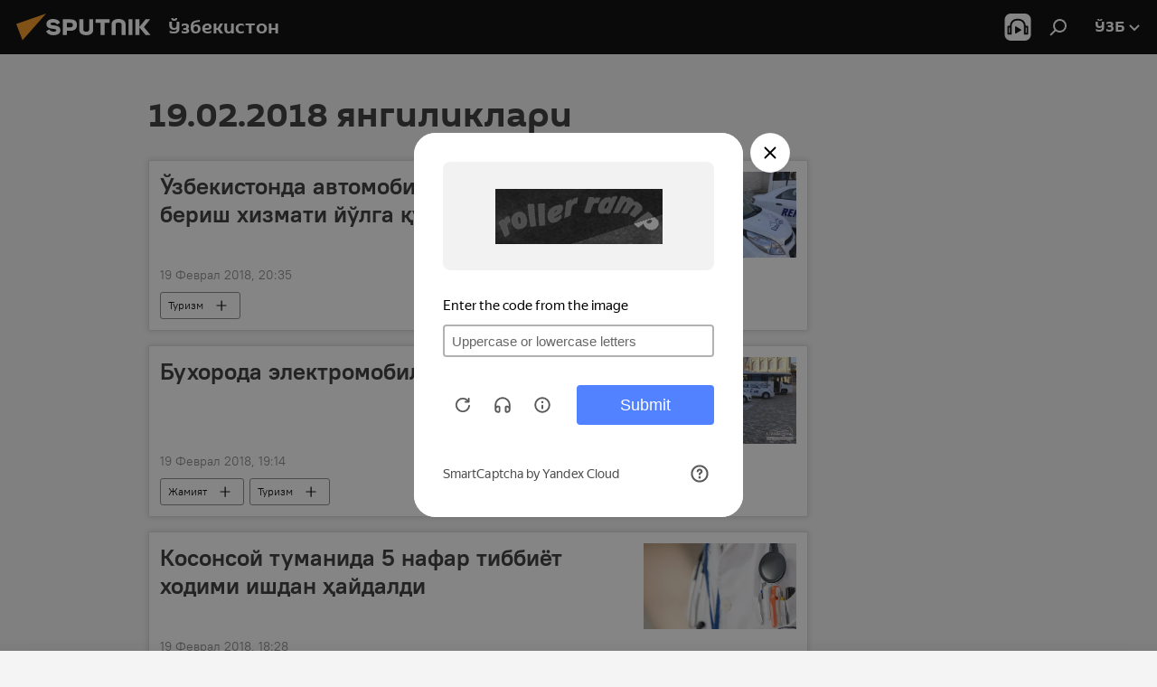

--- FILE ---
content_type: text/html; charset=utf-8
request_url: https://sputniknews.uz/20180219/
body_size: 21060
content:
<!DOCTYPE html><html lang="uz" data-lang="uzb" data-charset="" dir="ltr"><head prefix="og: http://ogp.me/ns# fb: http://ogp.me/ns/fb# article: http://ogp.me/ns/article#"><title>19.02.2018 учун энг муҳим воқеа ва янгиликлар архиви - Sputnik Ўзбекистон</title><meta name="description" content="19.02.2018 даги асосий янгиликлар: Ўзбекистонда автомобилларни ижарага бериш хизмати йўлга қўйилмоқда, Бухорода электромобиллар ишга тушди"><meta name="keywords" content="Янгиликлар 19.02.2018, Асосий янгиликлар 19.02.2018"><meta http-equiv="X-UA-Compatible" content="IE=edge,chrome=1"><meta http-equiv="Content-Type" content="text/html; charset=utf-8"><meta name="robots" content="index, follow, max-image-preview:large"><meta name="viewport" content="width=device-width, initial-scale=1.0, maximum-scale=1.0, user-scalable=yes"><meta name="HandheldFriendly" content="true"><meta name="MobileOptimzied" content="width"><meta name="referrer" content="always"><meta name="format-detection" content="telephone=no"><meta name="format-detection" content="address=no"><link rel="alternate" type="application/rss+xml" href="https://sputniknews.uz/export/rss2/archive/index.xml"><link rel="canonical" href="https://sputniknews.uz/20180219/"><link rel="preconnect" href="https://cdn1.img.sputniknews.uz/images/"><link rel="dns-prefetch" href="https://cdn1.img.sputniknews.uz/images/"><link rel="alternate" hreflang="uz-Cyrl" href="https://sputniknews.uz/20180219/"><link rel="alternate" hreflang="uz-Latn" href="https://oz.sputniknews.uz//20180219/"><link rel="alternate" hreflang="x-default" href="https://sputniknews.uz/20180219/"><link rel="apple-touch-icon" sizes="57x57" href="https://cdn1.img.sputniknews.uz/i/favicon/favicon-57x57.png"><link rel="apple-touch-icon" sizes="60x60" href="https://cdn1.img.sputniknews.uz/i/favicon/favicon-60x60.png"><link rel="apple-touch-icon" sizes="72x72" href="https://cdn1.img.sputniknews.uz/i/favicon/favicon-72x72.png"><link rel="apple-touch-icon" sizes="76x76" href="https://cdn1.img.sputniknews.uz/i/favicon/favicon-76x76.png"><link rel="apple-touch-icon" sizes="114x114" href="https://cdn1.img.sputniknews.uz/i/favicon/favicon-114x114.png"><link rel="apple-touch-icon" sizes="120x120" href="https://cdn1.img.sputniknews.uz/i/favicon/favicon-120x120.png"><link rel="apple-touch-icon" sizes="144x144" href="https://cdn1.img.sputniknews.uz/i/favicon/favicon-144x144.png"><link rel="apple-touch-icon" sizes="152x152" href="https://cdn1.img.sputniknews.uz/i/favicon/favicon-152x152.png"><link rel="apple-touch-icon" sizes="180x180" href="https://cdn1.img.sputniknews.uz/i/favicon/favicon-180x180.png"><link rel="icon" type="image/png" sizes="192x192" href="https://cdn1.img.sputniknews.uz/i/favicon/favicon-192x192.png"><link rel="icon" type="image/png" sizes="32x32" href="https://cdn1.img.sputniknews.uz/i/favicon/favicon-32x32.png"><link rel="icon" type="image/png" sizes="96x96" href="https://cdn1.img.sputniknews.uz/i/favicon/favicon-96x96.png"><link rel="icon" type="image/png" sizes="16x16" href="https://cdn1.img.sputniknews.uz/i/favicon/favicon-16x16.png"><link rel="manifest" href="/project_data/manifest.json?4"><meta name="msapplication-TileColor" content="#F4F4F4"><meta name="msapplication-TileImage" content="https://cdn1.img.sputniknews.uz/i/favicon/favicon-144x144.png"><meta name="theme-color" content="#F4F4F4"><link rel="shortcut icon" href="https://cdn1.img.sputniknews.uz/i/favicon/favicon.ico"><meta name="analytics:lang" content="uzb"><meta name="analytics:title" content="19.02.2018 учун энг муҳим воқеа ва янгиликлар архиви - Sputnik Ўзбекистон"><meta name="analytics:keyw" content=""><meta name="analytics:rubric" content=""><meta name="analytics:tags" content=""><meta name="analytics:site_domain" content="sputniknews.uz"><meta property="og:url" content="https://sputniknews.uz/20180219/"><meta property="og:title" content="19.02.2018 учун энг муҳим воқеа ва янгиликлар архиви"><meta property="og:description" content="19.02.2018 даги асосий янгиликлар: Ўзбекистонда автомобилларни ижарага бериш хизмати йўлга қўйилмоқда, Бухорода электромобиллар ишга тушди"><meta property="og:type" content="website"><meta property="og:site_name" content="Sputnik Ўзбекистон"><meta property="og:locale" content="uz_UZ"><meta property="og:image" content="https://cdn1.img.sputniknews.uz/i/logo/logo-social.png"><meta property="og:image:width" content="2072"><meta name="relap-image" content="https://cdn1.img.sputniknews.uz/i/logo/logo-social.png"><meta name="twitter:card" content="summary_large_image"><meta name="twitter:image" content="https://cdn1.img.sputniknews.uz/i/logo/logo-social.png"><link rel="preload" as="style" onload="this.onload=null;this.rel='stylesheet'" type="text/css" href="https://cdn1.img.sputniknews.uz/css/libs/fonts.min.css?911eb65935"><link rel="stylesheet" type="text/css" href="https://cdn1.img.sputniknews.uz/css/common.min.css?9149894256"><link rel="stylesheet" type="text/css" href="https://cdn1.img.sputniknews.uz/css/rubric.min.css?99e3d9001"><script src="https://cdn1.img.sputniknews.uz/min/js/dist/head.js?9c9052ef3"></script><script data-iub-purposes="1">var _paq = _paq || []; (function() {var stackDomain = window.location.hostname.split('.').reverse();var domain = stackDomain[1] + '.' + stackDomain[0];_paq.push(['setCDNMask', new RegExp('cdn(\\w+).img.'+domain)]); _paq.push(['setSiteId', 'sputnik_uz']); _paq.push(['trackPageView']); _paq.push(['enableLinkTracking']); var d=document, g=d.createElement('script'), s=d.getElementsByTagName('script')[0]; g.type='text/javascript'; g.defer=true; g.async=true; g.src='//a.sputniknews.com/js/sputnik.js'; s.parentNode.insertBefore(g,s); } )();</script><script type="text/javascript" src="https://cdn1.img.sputniknews.uz/min/js/libs/banners/adfx.loader.bind.js?98d724fe2"></script><script>
                (window.yaContextCb = window.yaContextCb || []).push(() => {
                    replaceOriginalAdFoxMethods();
                    window.Ya.adfoxCode.hbCallbacks = window.Ya.adfoxCode.hbCallbacks || [];
                })
            </script></head><body id="body" data-ab="a" data-emoji="0" class="site_uz m-page-archive_for_date "><div class="schema_org" itemscope="itemscope" itemtype="https://schema.org/WebSite"><meta itemprop="name" content="Sputnik Ўзбекистон"><meta itemprop="alternateName" content="Sputnik Ўзбекистон"><meta itemprop="description" content="Тезкор ва ростгўй  мамлакат ва жахон янгиликлари ҳақида"><a itemprop="url" href="https://sputniknews.uz" title="Sputnik Ўзбекистон"> </a><meta itemprop="image" content="https://sputniknews.uz/i/logo/logo.png"></div><div class="schema_org" itemscope="itemscope" itemtype="http://schema.org/WebPage"><a itemprop="url" href="https://sputniknews.uz/20180219/" title="19.02.2018 учун энг муҳим воқеа ва янгиликлар архиви - Sputnik Ўзбекистон"> </a><meta itemprop="mainEntityOfPage" content="https://sputniknews.uz/20180219/"><meta itemprop="name" content="19.02.2018 учун энг муҳим воқеа ва янгиликлар архиви - Sputnik Ўзбекистон"><meta itemprop="headline" content="19.02.2018 учун энг муҳим воқеа ва янгиликлар архиви - Sputnik Ўзбекистон"><meta itemprop="description" content="19.02.2018 даги асосий янгиликлар: Ўзбекистонда автомобилларни ижарага бериш хизмати йўлга қўйилмоқда, Бухорода электромобиллар ишга тушди"><meta itemprop="genre" content="Янгиликлар"><meta itemprop="keywords" content="Янгиликлар 19.02.2018, Асосий янгиликлар 19.02.2018"></div><ul class="schema_org" itemscope="itemscope" itemtype="http://schema.org/BreadcrumbList"><li itemprop="itemListElement" itemscope="itemscope" itemtype="http://schema.org/ListItem"><meta itemprop="name" content="Sputnik Ўзбекистон"><meta itemprop="position" content="1"><meta itemprop="item" content="https://sputniknews.uz"><a itemprop="url" href="https://sputniknews.uz" title="Sputnik Ўзбекистон"> </a></li><li itemprop="itemListElement" itemscope="itemscope" itemtype="http://schema.org/ListItem"><meta itemprop="name" content="Янгиликлар архиви"><meta itemprop="position" content="2"><meta itemprop="item" content="https://sputniknews.uz/20180219/"><a itemprop="url" href="https://sputniknews.uz/20180219/" title="Янгиликлар архиви"> </a></li></ul><div class="page" id="page"><div id="alerts"><script type="text/template" id="alertAfterRegisterTemplate">
                    
                        <div class="auth-alert m-hidden" id="alertAfterRegister">
                            <div class="auth-alert__text">
                                <%- data.success_title %> <br />
                                <%- data.success_email_1 %>
                                <span class="m-email"></span>
                                <%- data.success_email_2 %>
                            </div>
                            <div class="auth-alert__btn">
                                <button class="form__btn m-min m-black confirmEmail">
                                    <%- data.send %>
                                </button>
                            </div>
                        </div>
                    
                </script><script type="text/template" id="alertAfterRegisterNotifyTemplate">
                    
                        <div class="auth-alert" id="alertAfterRegisterNotify">
                            <div class="auth-alert__text">
                                <%- data.golink_1 %>
                                <span class="m-email">
                                    <%- user.mail %>
                                </span>
                                <%- data.golink_2 %>
                            </div>
                            <% if (user.registerConfirmCount <= 2 ) {%>
                                <div class="auth-alert__btn">
                                    <button class="form__btn m-min m-black confirmEmail">
                                        <%- data.send %>
                                    </button>
                                </div>
                            <% } %>
                        </div>
                    
                </script></div><div class="anchor" id="anchor"><div class="header " id="header"><div class="m-relative"><div class="container m-header"><div class="header__wrap"><div class="header__name"><div class="header__logo"><a href="/" title="Sputnik Ўзбекистон"><svg xmlns="http://www.w3.org/2000/svg" width="176" height="44" viewBox="0 0 176 44" fill="none"><path class="chunk_1" fill-rule="evenodd" clip-rule="evenodd" d="M45.8073 18.3817C45.8073 19.5397 47.1661 19.8409 49.3281 20.0417C54.1074 20.4946 56.8251 21.9539 56.8461 25.3743C56.8461 28.7457 54.2802 30.9568 48.9989 30.9568C44.773 30.9568 42.1067 29.1496 41 26.5814L44.4695 24.5688C45.3754 25.9277 46.5334 27.0343 49.4005 27.0343C51.3127 27.0343 52.319 26.4296 52.319 25.5751C52.319 24.5665 51.6139 24.2163 48.3942 23.866C43.7037 23.3617 41.3899 22.0029 41.3899 18.5824C41.3899 15.9675 43.3511 13 48.9359 13C52.9611 13 55.6274 14.8095 56.4305 17.1746L53.1105 19.1358C53.0877 19.1012 53.0646 19.0657 53.041 19.0295C52.4828 18.1733 51.6672 16.9224 48.6744 16.9224C46.914 16.9224 45.8073 17.4758 45.8073 18.3817ZM67.4834 13.3526H59.5918V30.707H64.0279V26.0794H67.4484C72.1179 26.0794 75.0948 24.319 75.0948 19.6401C75.0854 15.3138 72.6199 13.3526 67.4834 13.3526ZM67.4834 22.206H64.0186V17.226H67.4834C69.8975 17.226 70.654 18.0291 70.654 19.6891C70.6587 21.6527 69.6524 22.206 67.4834 22.206ZM88.6994 24.7206C88.6994 26.2289 87.4924 27.0857 85.3794 27.0857C83.3178 27.0857 82.1597 26.2289 82.1597 24.7206V13.3526H77.7236V25.0264C77.7236 28.6477 80.7425 30.9615 85.4704 30.9615C89.9999 30.9615 93.1168 28.8601 93.1168 25.0264V13.3526H88.6808L88.6994 24.7206ZM136.583 13.3526H132.159V30.7023H136.583V13.3526ZM156.097 13.3526L149.215 21.9235L156.45 30.707H151.066L144.276 22.4559V30.707H139.85V13.3526H144.276V21.8021L151.066 13.3526H156.097ZM95.6874 17.226H101.221V30.707H105.648V17.226H111.181V13.3526H95.6874V17.226ZM113.49 18.7342C113.49 15.2134 116.458 13 121.085 13C125.715 13 128.888 15.0616 128.902 18.7342V30.707H124.466V18.935C124.466 17.6789 123.259 16.8734 121.146 16.8734C119.094 16.8734 117.926 17.6789 117.926 18.935V30.707H113.49V18.7342Z" fill="white"></path><path class="chunk_2" d="M41 7L14.8979 36.5862L8 18.431L41 7Z" fill="#F8961D"></path></svg></a></div><div class="header__project"><span class="header__project-title">Ўзбекистон</span></div></div><div class="header__controls" data-nosnippet=""><div class="share m-header" data-id="" data-url="https://sputniknews.uz" data-title=""></div><div class="header__menu"><span class="header__menu-item header__menu-item-radioButton" id="radioButton" data-stream="https://nfw.ria.ru/flv/audio.aspx?ID=68862011&amp;type=mp3"><svg class="svg-icon"><use xmlns:xlink="http://www.w3.org/1999/xlink" xlink:href="/i/sprites/package/inline.svg?63#radio2"></use></svg></span><span class="header__menu-item" data-modal-open="search"><svg class="svg-icon"><use xmlns:xlink="http://www.w3.org/1999/xlink" xlink:href="/i/sprites/package/inline.svg?63#search"></use></svg></span></div><div class="switcher "><div class="switcher__label"><span class="switcher__title">ўзб</span><span class="switcher__icon"><svg class="svg-icon"><use xmlns:xlink="http://www.w3.org/1999/xlink" xlink:href="/i/sprites/package/inline.svg?63#arrowDown"></use></svg></span></div><div class="switcher__dropdown"><div translate="no" class="notranslate"><div class="switcher__list"><a href="https://uz.sputniknews.ru" class="switcher__link"><span class="switcher__project">Sputnik Узбекистан</span><span class="switcher__abbr" data-abbr="рус">рус</span></a><a href="https://sputniknews.uz" class="switcher__link m-selected"><span class="switcher__project">Sputnik Ўзбекистон</span><span class="switcher__abbr" data-abbr="ўзб">ўзб</span><i class="switcher__accept"><svg class="svg-icon"><use xmlns:xlink="http://www.w3.org/1999/xlink" xlink:href="/i/sprites/package/inline.svg?63#ok"></use></svg></i></a><a href="https://oz.sputniknews.uz//20180219/" class="switcher__link"><span class="switcher__project">Sputnik Oʻzbekiston</span><span class="switcher__abbr" data-abbr="o’z">o’z</span></a></div></div></div></div></div></div></div></div></div></div><script>var GLOBAL = GLOBAL || {}; GLOBAL.translate = {}; GLOBAL.rtl = 0; GLOBAL.lang = "uzb"; GLOBAL.design = "uz"; GLOBAL.charset = ""; GLOBAL.project = "sputnik_uz"; GLOBAL.htmlCache = 1; GLOBAL.translate.search = {}; GLOBAL.translate.search.notFound = "Ҳеч нарса топилмади"; GLOBAL.translate.search.stringLenght = "Қидириш учун кўпроқ ҳарф киритинг"; GLOBAL.www = "https://sputniknews.uz"; GLOBAL.seo = {}; GLOBAL.seo.title = ""; GLOBAL.seo.keywords = ""; GLOBAL.seo.description = ""; GLOBAL.sock = {}; GLOBAL.sock.server = "https://cm.sputniknews.com/chat"; GLOBAL.sock.lang = "uzb"; GLOBAL.sock.project = "sputnik_uz"; GLOBAL.social = {}; GLOBAL.social.fbID = ""; GLOBAL.share = [ { name: 'vk', mobile: false },{ name: 'odnoklassniki', mobile: false },{ name: 'telegram', mobile: false },{ name: 'whatsapp', mobile: false },{ name: 'messenger', mobile: true },{ name: 'twitter', mobile: false } ]; GLOBAL.csrf_token = ''; GLOBAL.search = {}; GLOBAL.auth = {}; GLOBAL.auth.status = 'error'; GLOBAL.auth.provider = ''; GLOBAL.auth.twitter = '/id/twitter/request/'; GLOBAL.auth.facebook = '/id/facebook/request/'; GLOBAL.auth.vkontakte = '/id/vkontakte/request/'; GLOBAL.auth.google = '/id/google/request/'; GLOBAL.auth.ok = '/id/ok/request/'; GLOBAL.auth.apple = '/id/apple/request/'; GLOBAL.auth.moderator = ''; GLOBAL.user = {}; GLOBAL.user.id = ""; GLOBAL.user.emailActive = ""; GLOBAL.user.registerConfirmCount = 0; GLOBAL.chat = GLOBAL.chat || {}; GLOBAL.chat.show = !!1; GLOBAL.locale = {"convertDate":{"yesterday":"\u043a\u0435\u0447\u0430","hours":{"nominative":"%{s} \u0434\u0430\u049b\u0438\u049b\u0430 \u0430\u0432\u0432\u0430\u043b","genitive":"%{s} \u0434\u0430\u049b\u0438\u049b\u0430 \u043e\u043b\u0434\u0438\u043d"},"minutes":{"nominative":"%{s} \u0441\u043e\u0430\u0442 \u043e\u043b\u0434\u0438\u043d","genitive":"%{s} \u0441\u043e\u0430\u0442 \u043e\u043b\u0434\u0438\u043d"}},"js_templates":{"unread":"\u040e\u049b\u0438\u043b\u043c\u0430\u0433\u0430\u043d","you":"\u0421\u0438\u0437","author":"\u043c\u0443\u0430\u043b\u043b\u0438\u0444","report":"\u0428\u0438\u043a\u043e\u044f\u0442 \u049b\u0438\u043b\u0438\u0448","reply":"\u0416\u0430\u0432\u043e\u0431 \u049b\u0430\u0439\u0442\u0430\u0440\u0438\u0448","block":"\u0411\u043b\u043e\u043a\u043b\u0430\u0448","remove":"\u040e\u0447\u0438\u0440\u0438\u0448","closeall":"\u04b2\u0430\u043c\u043c\u0430\u0441\u0438\u043d\u0438 \u0451\u043f\u0438\u0448","notifications":"\u0411\u0438\u043b\u0434\u0438\u0440\u0438\u0448 \u0445\u0430\u0442\u0438","disable_twelve":"12 \u0441\u043e\u0430\u0442\u0433\u0430 \u045e\u0447\u0438\u0440\u0438\u0431 \u049b\u045e\u0439\u0438\u0448","new_message":"sputniknews-uz.com \u0434\u0430\u043d \u044f\u043d\u0433\u0438 \u0445\u0430\u0442","acc_block":"\u0410\u043a\u043a\u0430\u0443\u043d\u0442\u0438\u043d\u0433\u0438\u0437 \u0441\u0430\u0439\u0442 \u043c\u0430\u044a\u043c\u0443\u0440\u0438\u044f\u0442\u0438 \u0442\u043e\u043c\u043e\u043d\u0438\u0434\u0430\u043d \u0431\u043b\u043e\u043a\u043b\u0430\u043d\u0433\u0430\u043d","acc_unblock":"\u0410\u043a\u043a\u0430\u0443\u043d\u0442\u0438\u043d\u0433\u0438\u0437 \u0441\u0430\u0439\u0442 \u043c\u0430\u044a\u043c\u0443\u0440\u0438\u044f\u0442\u0438 \u0442\u043e\u043c\u043e\u043d\u0438\u0434\u0430\u043d \u0431\u043b\u043e\u043a\u0434\u0430\u043d \u0447\u0438\u049b\u0430\u0440\u0438\u043b\u0434\u0438","you_subscribe_1":"\u0421\u0438\u0437 ","you_subscribe_2":"\u043c\u0430\u0432\u0437\u0443\u0441\u0438\u0433\u0430 \u043e\u0431\u0443\u043d\u0430 \u0431\u045e\u043b\u0433\u0430\u043d\u0441\u0438\u0437. \u0428\u0430\u0445\u0441\u0438\u0439 \u043a\u0430\u0431\u0438\u043d\u0435\u0442\u0434\u0430 \u045e\u0437 \u043e\u0431\u0443\u043d\u0430\u043b\u0430\u0440\u0438\u043d\u0433\u0438\u0437\u043d\u0438 \u0431\u043e\u0448\u049b\u0430\u0440\u0438\u0448\u0438\u043d\u0433\u0438\u0437 \u043c\u0443\u043c\u043a\u0438\u043d","you_received_warning_1":"\u0421\u0438\u0437","you_received_warning_2":"\u043e\u0433\u043e\u04b3\u043b\u0430\u043d\u0442\u0438\u0440\u0438\u043b\u0434\u0438\u043d\u0433\u0438\u0437. \u0411\u043e\u0448\u049b\u0430\u043b\u0430\u0440 \u04b3\u0443\u0440\u043c\u0430\u0442 \u049b\u0438\u043b\u0438\u043d\u0433 \u0432\u0430 \u0438\u0437\u043e\u04b3 \u0451\u0437\u0438\u0448 \u049b\u043e\u0438\u0434\u0430\u043b\u0430\u0440\u0438\u043d\u0438 \u0431\u0443\u0437\u043c\u0430\u043d\u0433. \u0423\u0447\u0438\u043d\u0447\u0438 \u049b\u043e\u0438\u0434\u0430\u0431\u0443\u0437\u0430\u0440\u043b\u0438\u043a\u0434\u0430\u043d \u0441\u045e\u043d\u0433 12 \u0441\u043e\u0430\u0442\u0433\u0430 \u0431\u043b\u043e\u043a\u043b\u0430\u043d\u0430\u0441\u0438\u0437.","block_time":"\u0411\u043b\u043e\u043a\u043b\u0430\u0448 \u043c\u0443\u0434\u0434\u0430\u0442\u0438 ","hours":" \u0441\u043e\u0430\u0442","forever":"\u0431\u0430\u0442\u0430\u043c\u043e\u043c","feedback":"\u0411\u043e\u0493\u043b\u0430\u043d\u0438\u0448","my_subscriptions":"\u041e\u0431\u0443\u043d\u0430\u043b\u0430\u0440\u0438\u043c","rules":"\u041c\u0430\u049b\u043e\u043b\u0430\u043b\u0430\u0440\u0433\u0430 \u0438\u0437\u043e\u04b3 \u0451\u0437\u0438\u0448 \u049b\u043e\u0438\u0434\u0430\u043b\u0430\u0440\u0438","chat":"\u0427\u0430\u0442: ","chat_new_messages":"\u0427\u0430\u0442\u0434\u0430 \u044f\u043d\u0433\u0438 \u0445\u0430\u0431\u0430\u0440\u043b\u0430\u0440","chat_moder_remove_1":"\u0425\u0430\u0431\u0430\u0440\u0438\u043d\u0433\u0438\u0437 \u0441\u0430\u0439\u0442 \u043c\u0430\u044a\u043c\u0443\u0440\u0438\u044f\u0442\u0438 \u0442\u043e\u043c\u043e\u043d\u0438\u0434\u0430\u043d \u045e\u0447\u0438\u0440\u0438\u043b\u0434\u0438 ","chat_moder_remove_2":[],"chat_close_time_1":"\u0427\u0430\u0442\u0434\u0430 12 \u0441\u043e\u0430\u0442\u0434\u0430\u043d \u043e\u0440\u0442\u0438\u049b \u04b3\u0435\u0447 \u043a\u0438\u043c \u0451\u0437\u043c\u0430\u0434\u0438, \u0443 ","chat_close_time_2":" \u0441\u043e\u0430\u0442\u0434\u0430\u043d \u0441\u045e\u043d\u0433 \u0451\u043f\u0438\u043b\u0430\u0434\u0438","chat_new_emoji_1":"\u0425\u0430\u0442\u0438\u043d\u0433\u0438\u0437\u0433\u0430 \u044f\u043d\u0433\u0438 \u043c\u0443\u043d\u043e\u0441\u0430\u0431\u0430\u0442 \u0431\u0438\u043b\u0434\u0438\u0440\u0438\u043b\u0434\u0438 ","chat_new_emoji_2":[],"chat_message_reply_1":"\u0418\u0437\u043e\u04b3\u0438\u043d\u0433\u0438\u0437\u0433\u0430 ","chat_message_reply_2":" \u0422\u0430\u0448\u049b\u0438 \u04b3\u0430\u0432\u043e\u043b\u0430 \u043e\u0440\u049b\u0430\u043b\u0438 \u045e\u0442\u0438\u0448 ","emoji_1":"\u0401\u049b\u0434\u0438","emoji_2":"\u0425\u0430-\u0445\u0430","emoji_3":"\u0410\u0436\u0430\u0431\u043e","emoji_4":"\u041c\u0430\u044a\u044e\u0441","emoji_5":"\u0416\u0443\u0434\u0430 \u0451\u043c\u043e\u043d","emoji_6":"\u0401\u049b\u043c\u0430\u0434\u0438","site_subscribe_podcast":{"success":"\u0420\u0430\u04b3\u043c\u0430\u0442, \u0441\u0438\u0437 \u0442\u0430\u0440\u049b\u0430\u0442\u043c\u0430\u0433\u0430 \u043e\u0431\u0443\u043d\u0430 \u0431\u045e\u043b\u0434\u0438\u043d\u0433\u0438\u0437! \u0428\u0430\u0445\u0441\u0438\u0439 \u043a\u0430\u0431\u0438\u043d\u0435\u0442\u0434\u0430 \u043e\u0431\u0443\u043d\u0430\u043d\u0438 \u0441\u043e\u0437\u043b\u0430\u0448\u0438\u043d\u0433\u0438\u0437 \u0451\u043a\u0438 \u0431\u0435\u043a\u043e\u0440 \u049b\u0438\u043b\u0438\u0448\u0438\u043d\u0433\u0438\u0437 \u043c\u0443\u043c\u043a\u0438\u043d","subscribed":"\u0421\u0438\u0437 \u0430\u043b\u043b\u0430\u049b\u0430\u0447\u043e\u043d \u0443\u0448\u0431\u0443 \u0442\u0430\u0440\u049b\u0430\u0442\u043c\u0430\u0433\u0430 \u043e\u0431\u0443\u043d\u0430 \u0431\u045e\u043b\u0433\u0430\u043d\u0441\u0438\u0437.","error":[]}},"smartcaptcha":{"site_key":"ysc1_Zf0zfLRI3tRHYHJpbX6EjjBcG1AhG9LV0dmZQfJu8ba04c1b"}}; GLOBAL = {...GLOBAL, ...{"subscribe":{"email":"\u041f\u043e\u0447\u0442\u0430 \u043c\u0430\u043d\u0437\u0438\u043b\u0438\u043d\u0433\u0438\u0437","button":"\u041e\u0431\u0443\u043d\u0430 \u0431\u045e\u043b\u0438\u0448","send":"\u0420\u0430\u04b3\u043c\u0430\u0442, \u0441\u0438\u0437\u0433\u0430 \u043e\u0431\u0443\u043d\u0430\u043d\u0433\u0438\u0437\u043d\u0438 \u0442\u0430\u0441\u0434\u0438\u049b\u043b\u0430\u0448 \u0443\u0447\u0443\u043d \u04b3\u0430\u0432\u043e\u043b\u0430 \u0431\u0438\u043b\u0430\u043d \u0445\u0430\u0431\u0430\u0440 \u044e\u0431\u043e\u0440\u0438\u043b\u0434\u0438","subscribe":"\u0420\u0430\u04b3\u043c\u0430\u0442, \u0441\u0438\u0437 \u0442\u0430\u0440\u049b\u0430\u0442\u043c\u0430\u0433\u0430 \u043e\u0431\u0443\u043d\u0430 \u0431\u045e\u043b\u0434\u0438\u043d\u0433\u0438\u0437! \u0428\u0430\u0445\u0441\u0438\u0439 \u043a\u0430\u0431\u0438\u043d\u0435\u0442\u0434\u0430 \u043e\u0431\u0443\u043d\u0430\u043d\u0438 \u0441\u043e\u0437\u043b\u0430\u0448\u0438\u043d\u0433\u0438\u0437 \u0451\u043a\u0438 \u0431\u0435\u043a\u043e\u0440 \u049b\u0438\u043b\u0438\u0448\u0438\u043d\u0433\u0438\u0437 \u043c\u0443\u043c\u043a\u0438\u043d","confirm":"\u0421\u0438\u0437 \u0430\u043b\u043b\u0430\u049b\u0430\u0447\u043e\u043d \u0443\u0448\u0431\u0443 \u0442\u0430\u0440\u049b\u0430\u0442\u043c\u0430\u0433\u0430 \u043e\u0431\u0443\u043d\u0430 \u0431\u045e\u043b\u0433\u0430\u043d\u0441\u0438\u0437","registration":{"@attributes":{"button":"\u0420\u045e\u0439\u0445\u0430\u0442\u0434\u0430\u043d \u045e\u0442\u0438\u0448"}}}}}; GLOBAL.js = {}; GLOBAL.js.videoplayer = "https://cdn1.img.sputniknews.uz/min/js/dist/videoplayer.js?9651130d6"; GLOBAL.userpic = "/userpic/"; GLOBAL.gmt = ""; GLOBAL.tz = "+0500"; GLOBAL.projectList = [ { title: 'Халқаро', country: [ { title: 'Инглизча', url: 'https://sputnikglobe.com', flag: 'flags-INT', lang: 'International', lang2: 'English' }, ] }, { title: 'Яқин Шарқ', country: [ { title: 'Арабча', url: 'https://sarabic.ae/', flag: 'flags-INT', lang: 'Sputnik عربي', lang2: 'Arabic' }, { title: 'Туркча', url: 'https://anlatilaninotesi.com.tr/', flag: 'flags-TUR', lang: 'Türkiye', lang2: 'Türkçe' }, { title: 'Форсча', url: 'https://spnfa.ir/', flag: 'flags-INT', lang: 'Sputnik ایران', lang2: 'Persian' }, { title: 'Дари', url: 'https://sputnik.af/', flag: 'flags-INT', lang: 'Sputnik افغانستان', lang2: 'Dari' }, ] }, { title: 'Лотин Америкаси', country: [ { title: 'Испанча', url: 'https://noticiaslatam.lat/', flag: 'flags-INT', lang: 'Mundo', lang2: 'Español' }, { title: 'Португалча', url: 'https://noticiabrasil.net.br/', flag: 'flags-BRA', lang: 'Brasil', lang2: 'Português' }, ] }, { title: 'Жанубий Осиё', country: [ { title: 'Ҳиндча', url: 'https://hindi.sputniknews.in', flag: 'flags-IND', lang: 'भारत', lang2: 'हिंदी' }, { title: 'Инглизча', url: 'https://sputniknews.in', flag: 'flags-IND', lang: 'India', lang2: 'English' }, ] }, { title: 'Шарқий ва Жануби-Шарқий Осиё', country: [ { title: 'Вьетнамча', url: 'https://kevesko.vn/', flag: 'flags-VNM', lang: 'Việt Nam', lang2: 'Tiếng Việt' }, { title: 'Японча', url: 'https://sputniknews.jp/', flag: 'flags-JPN', lang: '日本', lang2: '日本語' }, { title: 'Хитойча', url: 'https://sputniknews.cn/', flag: 'flags-CHN', lang: '中国', lang2: '中文' }, ] }, { title: 'Марказий Осиё', country: [ { title: 'Қозоқча', url: 'https://sputnik.kz/', flag: 'flags-KAZ', lang: 'Қазақстан', lang2: 'Қазақ тілі' }, { title: 'Қирғизча', url: 'https://sputnik.kg/', flag: 'flags-KGZ', lang: 'Кыргызстан', lang2: 'Кыргызча' }, { title: 'Ўзбекча', url: 'https://oz.sputniknews.uz/', flag: 'flags-UZB', lang: 'Oʻzbekiston', lang2: 'Ўзбекча' }, { title: 'Тожикча', url: 'https://sputnik.tj/', flag: 'flags-TJK', lang: 'Тоҷикистон', lang2: 'Тоҷикӣ' }, ] }, { title: 'Африка', country: [ { title: 'Французча', url: 'https://fr.sputniknews.africa/', flag: 'flags-INT', lang: 'Afrique', lang2: 'Français' }, { title: 'Инглизча', url: 'https://en.sputniknews.africa', flag: 'flags-INT', lang: 'Africa', lang2: 'English' }, ] }, { title: 'Кавказорти', country: [ { title: 'Арманча', url: 'https://arm.sputniknews.ru/', flag: 'flags-ARM', lang: 'Արմենիա', lang2: 'Հայերեն' }, { title: 'Абхазча', url: 'https://sputnik-abkhazia.info/', flag: 'flags-ABH', lang: 'Аҧсны', lang2: 'Аҧсышәала' }, { title: 'Осетинча', url: 'https://sputnik-ossetia.com/', flag: 'flags-OST', lang: 'Хуссар Ирыстон', lang2: 'Иронау' }, { title: 'Грузинча', url: 'https://sputnik-georgia.com/', flag: 'flags-GEO', lang: 'საქართველო', lang2: 'ქართული' }, { title: 'Озарбайжонча', url: 'https://sputnik.az/', flag: 'flags-AZE', lang: 'Azərbaycan', lang2: 'Аzərbaycanca' }, ] }, { title: 'Европа', country: [ { title: 'Сербча', url: 'https://sputnikportal.rs/', flag: 'flags-SRB', lang: 'Србиjа', lang2: 'Српски' }, { title: 'Русча', url: 'https://lv.sputniknews.ru/', flag: 'flags-LVA', lang: 'Latvija', lang2: 'Русский' }, { title: 'Русча', url: 'https://lt.sputniknews.ru/', flag: 'flags-LTU', lang: 'Lietuva', lang2: 'Русский' }, { title: 'Молдаванча', url: 'https://md.sputniknews.com/', flag: 'flags-MDA', lang: 'Moldova', lang2: 'Moldovenească' }, { title: 'Белорусча', url: 'https://bel.sputnik.by/', flag: 'flags-BLR', lang: 'Беларусь', lang2: 'Беларускi' } ] }, ];</script><div class="wrapper"><div class="container m-content"><div class="layout"><div class="content"><div class="caption"><div class="rubric__header"><h1 class="title">19.02.2018 янгиликлари</h1></div></div><div class="list list-tag" itemscope="" itemtype="http://schema.org/ItemList" data-tags="1"><div class="list__item  " data-tags="1"><span class="schema_org" itemprop="itemListElement" itemscope="" itemtype="http://schema.org/ListItem"><meta itemprop="position" content="1"><a itemprop="url" href="https://sputniknews.uz/20180219/Ozbekistonda-avtomobillarni-ijaraga-berish-xizmati-yolga-qoyilmoqda-7550764.html" title="Ўзбекистонда автомобилларни ижарага бериш хизмати йўлга қўйилмоқда"> </a><meta itemprop="name" content="Ўзбекистонда автомобилларни ижарага бериш хизмати йўлга қўйилмоқда"></span><div class="list__content"><a href="/20180219/Ozbekistonda-avtomobillarni-ijaraga-berish-xizmati-yolga-qoyilmoqda-7550764.html" class="list__title" title="Ўзбекистонда автомобилларни ижарага бериш хизмати йўлга қўйилмоқда">Ўзбекистонда автомобилларни ижарага бериш хизмати йўлга қўйилмоқда</a><div class="list__image"><a href="/20180219/Ozbekistonda-avtomobillarni-ijaraga-berish-xizmati-yolga-qoyilmoqda-7550764.html" title="Ўзбекистонда автомобилларни ижарага бериш хизмати йўлга қўйилмоқда"><picture><source media="(min-width: 480px)" media-type="s405x229" srcset="https://cdn1.img.sputniknews.uz/img/754/94/7549413_0:8:1279:731_436x0_80_0_0_b4b34f34b1e651ed83630f1d56352573.jpg.webp"></source><source media="(min-width: 375px)" media-type="s700x440" srcset="https://cdn1.img.sputniknews.uz/img/754/94/7549413_0:0:1279:804_186x0_80_0_0_2da74a174c7c8856183022c4f9108e6b.jpg.webp"></source><source media="(min-width: 0px)" media-type="s400x440" srcset="https://cdn1.img.sputniknews.uz/img/754/94/7549413_134:0:1007:959_140x0_80_0_0_3300afb587f1411a9ea6111711528b3d.jpg.webp"></source><img media-type="s405x229" data-source-sid="" alt="В Узбекистане появиться услуга аренды автомобиля - Sputnik Ўзбекистон" title="В Узбекистане появиться услуга аренды автомобиля" class="responsive_img m-list-img" src="https://cdn1.img.sputniknews.uz/img/754/94/7549413_0:8:1279:731_600x0_80_0_0_ea00f8a6462f4c1e2473c72c85a4205f.jpg.webp" data-responsive480="https://cdn1.img.sputniknews.uz/img/754/94/7549413_0:8:1279:731_436x0_80_0_0_b4b34f34b1e651ed83630f1d56352573.jpg.webp" data-responsive375="https://cdn1.img.sputniknews.uz/img/754/94/7549413_0:0:1279:804_186x0_80_0_0_2da74a174c7c8856183022c4f9108e6b.jpg.webp" data-responsive0="https://cdn1.img.sputniknews.uz/img/754/94/7549413_134:0:1007:959_140x0_80_0_0_3300afb587f1411a9ea6111711528b3d.jpg.webp"></picture></a></div></div><div class="list__info"><div class="list__date " data-unixtime="1519054500"><span class="date">19 Феврал 2018, 20:35</span></div></div><div class="list__controls" data-tags="1"><ul class="tags m-line"><li class="tag  " data-sid="tourism" data-type="tag"><a href="/tourism/" class="tag__text" title="Туризм">Туризм</a><span class="tag__icon"><svg class="svg-icon"><use xmlns:xlink="http://www.w3.org/1999/xlink" xlink:href="/i/sprites/package/inline.svg?63#plus"></use></svg></span></li></ul><div class="list__tags-more">Батафсил <span>3</span></div></div></div><div class="list__item  " data-tags="1"><span class="schema_org" itemprop="itemListElement" itemscope="" itemtype="http://schema.org/ListItem"><meta itemprop="position" content="2"><a itemprop="url" href="https://sputniknews.uz/20180219/7549829.html" title="Бухорода электромобиллар ишга тушди"> </a><meta itemprop="name" content="Бухорода электромобиллар ишга тушди"></span><div class="list__content"><a href="/20180219/7549829.html" class="list__title" title="Бухорода электромобиллар ишга тушди">Бухорода электромобиллар ишга тушди</a><div class="list__image"><a href="/20180219/7549829.html" title="Бухорода электромобиллар ишга тушди"><picture><source media="(min-width: 480px)" media-type="s405x229" srcset="https://cdn1.img.sputniknews.uz/img/754/97/7549754_0:237:1279:960_436x0_80_0_0_44777cd4d93efc77c63cd55adb09d2d2.jpg.webp"></source><source media="(min-width: 375px)" media-type="s700x440" srcset="https://cdn1.img.sputniknews.uz/img/754/97/7549754_0:155:1279:960_186x0_80_0_0_e1b4bde152285670978faa7c88c50762.jpg.webp"></source><source media="(min-width: 0px)" media-type="s400x440" srcset="https://cdn1.img.sputniknews.uz/img/754/97/7549754_0:0:872:960_140x0_80_0_0_199b94a327de464b059e721fd9d2139c.jpg.webp"></source><img media-type="s405x229" data-source-sid="" alt="Электромобили в Бухаре - Sputnik Ўзбекистон" title="Электромобили в Бухаре" class="responsive_img m-list-img" src="https://cdn1.img.sputniknews.uz/img/754/97/7549754_0:237:1279:960_600x0_80_0_0_81e4e26a005f10a22fecf18354d1006e.jpg.webp" data-responsive480="https://cdn1.img.sputniknews.uz/img/754/97/7549754_0:237:1279:960_436x0_80_0_0_44777cd4d93efc77c63cd55adb09d2d2.jpg.webp" data-responsive375="https://cdn1.img.sputniknews.uz/img/754/97/7549754_0:155:1279:960_186x0_80_0_0_e1b4bde152285670978faa7c88c50762.jpg.webp" data-responsive0="https://cdn1.img.sputniknews.uz/img/754/97/7549754_0:0:872:960_140x0_80_0_0_199b94a327de464b059e721fd9d2139c.jpg.webp"></picture></a></div></div><div class="list__info"><div class="list__date " data-unixtime="1519049640"><span class="date">19 Феврал 2018, 19:14</span></div></div><div class="list__controls" data-tags="1"><ul class="tags m-line"><li class="tag  " data-sid="society" data-type="tag"><a href="/society/" class="tag__text" title="Жамият">Жамият</a><span class="tag__icon"><svg class="svg-icon"><use xmlns:xlink="http://www.w3.org/1999/xlink" xlink:href="/i/sprites/package/inline.svg?63#plus"></use></svg></span></li><li class="tag  " data-sid="tourism" data-type="tag"><a href="/tourism/" class="tag__text" title="Туризм">Туризм</a><span class="tag__icon"><svg class="svg-icon"><use xmlns:xlink="http://www.w3.org/1999/xlink" xlink:href="/i/sprites/package/inline.svg?63#plus"></use></svg></span></li></ul><div class="list__tags-more">Батафсил <span>3</span></div></div></div><div class="list__item  " data-tags="1"><span class="schema_org" itemprop="itemListElement" itemscope="" itemtype="http://schema.org/ListItem"><meta itemprop="position" content="3"><a itemprop="url" href="https://sputniknews.uz/20180219/7549286.html" title="Косонсой туманида 5 нафар тиббиёт ходими ишдан ҳайдалди"> </a><meta itemprop="name" content="Косонсой туманида 5 нафар тиббиёт ходими ишдан ҳайдалди"></span><div class="list__content"><a href="/20180219/7549286.html" class="list__title" title="Косонсой туманида 5 нафар тиббиёт ходими ишдан ҳайдалди">Косонсой туманида 5 нафар тиббиёт ходими ишдан ҳайдалди</a><div class="list__image"><a href="/20180219/7549286.html" title="Косонсой туманида 5 нафар тиббиёт ходими ишдан ҳайдалди"><picture><source media="(min-width: 480px)" media-type="ar16x9" srcset="https://cdn1.img.sputniknews.uz/img/722/76/7227632_0:0:1200:675_436x0_80_0_0_0caa5541a8bd7a75c70b32ecb325e32b.jpg.webp"></source><source media="(min-width: 375px)" media-type="ar4x3" srcset="https://cdn1.img.sputniknews.uz/img/722/76/7227632_300:0:1200:675_186x0_80_0_0_d7dff4c87a5e7cf266c738f7c6a9e608.jpg.webp"></source><source media="(min-width: 0px)" media-type="ar1x1" srcset="https://cdn1.img.sputniknews.uz/img/722/76/7227632_525:0:1200:675_140x0_80_0_0_96d096c0af429683e5f4fdb3e0b12439.jpg.webp"></source><img media-type="ar16x9" data-source-sid="cc_0" alt="Врач скорой помощи - Sputnik Ўзбекистон" title="Врач скорой помощи" class="responsive_img m-list-img" src="https://cdn1.img.sputniknews.uz/img/722/76/7227632_0:0:1200:675_600x0_80_0_0_c58700e4ab41bab6d9a011fac426f82b.jpg.webp" data-responsive480="https://cdn1.img.sputniknews.uz/img/722/76/7227632_0:0:1200:675_436x0_80_0_0_0caa5541a8bd7a75c70b32ecb325e32b.jpg.webp" data-responsive375="https://cdn1.img.sputniknews.uz/img/722/76/7227632_300:0:1200:675_186x0_80_0_0_d7dff4c87a5e7cf266c738f7c6a9e608.jpg.webp" data-responsive0="https://cdn1.img.sputniknews.uz/img/722/76/7227632_525:0:1200:675_140x0_80_0_0_96d096c0af429683e5f4fdb3e0b12439.jpg.webp"></picture></a></div></div><div class="list__info"><div class="list__date " data-unixtime="1519046880"><span class="date">19 Феврал 2018, 18:28</span></div></div><div class="list__controls" data-tags="1"><ul class="tags m-line"><li class="tag  " data-sid="society" data-type="tag"><a href="/society/" class="tag__text" title="Жамият">Жамият</a><span class="tag__icon"><svg class="svg-icon"><use xmlns:xlink="http://www.w3.org/1999/xlink" xlink:href="/i/sprites/package/inline.svg?63#plus"></use></svg></span></li></ul><div class="list__tags-more">Батафсил <span>3</span></div></div></div><div class="list__item  " data-tags="1"><span class="schema_org" itemprop="itemListElement" itemscope="" itemtype="http://schema.org/ListItem"><meta itemprop="position" content="4"><a itemprop="url" href="https://sputniknews.uz/20180219/7548624.html" title="Томорқага экин экмайдиган ўзбекистонликлар солиқни кўпроқ тўлайди"> </a><meta itemprop="name" content="Томорқага экин экмайдиган ўзбекистонликлар солиқни кўпроқ тўлайди"></span><div class="list__content"><a href="/20180219/7548624.html" class="list__title" title="Томорқага экин экмайдиган ўзбекистонликлар солиқни кўпроқ тўлайди">Томорқага экин экмайдиган ўзбекистонликлар солиқни кўпроқ тўлайди</a><div class="list__image"><a href="/20180219/7548624.html" title="Томорқага экин экмайдиган ўзбекистонликлар солиқни кўпроқ тўлайди"><picture><source media="(min-width: 480px)" media-type="ar16x9" srcset="https://cdn1.img.sputniknews.uz/img/695/34/6953489_0:0:1001:563_436x0_80_0_0_4bb1cd02416f617666bc7666c7dbacbb.jpg.webp"></source><source media="(min-width: 375px)" media-type="ar4x3" srcset="https://cdn1.img.sputniknews.uz/img/695/34/6953489_124:0:875:563_186x0_80_0_0_5519b6e6fe65384e59b654b7345a3ca1.jpg.webp"></source><source media="(min-width: 0px)" media-type="ar1x1" srcset="https://cdn1.img.sputniknews.uz/img/695/34/6953489_218:0:781:563_140x0_80_0_0_e868686ecacb6b5f4c025920f8b939e2.jpg.webp"></source><img media-type="ar16x9" data-source-sid="cc_0" alt="Орошение земли - Sputnik Ўзбекистон" title="Орошение земли" class="responsive_img m-list-img" src="https://cdn1.img.sputniknews.uz/img/695/34/6953489_0:0:1001:563_600x0_80_0_0_92f8336d567a524e6320c4a7aa105099.jpg.webp" data-responsive480="https://cdn1.img.sputniknews.uz/img/695/34/6953489_0:0:1001:563_436x0_80_0_0_4bb1cd02416f617666bc7666c7dbacbb.jpg.webp" data-responsive375="https://cdn1.img.sputniknews.uz/img/695/34/6953489_124:0:875:563_186x0_80_0_0_5519b6e6fe65384e59b654b7345a3ca1.jpg.webp" data-responsive0="https://cdn1.img.sputniknews.uz/img/695/34/6953489_218:0:781:563_140x0_80_0_0_e868686ecacb6b5f4c025920f8b939e2.jpg.webp"></picture></a></div></div><div class="list__info"><div class="list__date " data-unixtime="1519042687"><span class="date">19 Феврал 2018, 17:18</span></div></div><div class="list__controls" data-tags="1"><ul class="tags m-line"><li class="tag  " data-sid="news" data-type="tag"><a href="/news/" class="tag__text" title="Янгиликлар">Янгиликлар</a><span class="tag__icon"><svg class="svg-icon"><use xmlns:xlink="http://www.w3.org/1999/xlink" xlink:href="/i/sprites/package/inline.svg?63#plus"></use></svg></span></li></ul><div class="list__tags-more">Батафсил <span>3</span></div></div></div><div class="list__item  " data-tags="1"><span class="schema_org" itemprop="itemListElement" itemscope="" itemtype="http://schema.org/ListItem"><meta itemprop="position" content="5"><a itemprop="url" href="https://sputniknews.uz/20180219/Ozbekiston-valyuta-kursi-yevro-oz-qiymatini-tikladi-7547238.html" title="Ўзбекистон валюта курси: евро ўз қийматини тиклади"> </a><meta itemprop="name" content="Ўзбекистон валюта курси: евро ўз қийматини тиклади"></span><div class="list__content"><a href="/20180219/Ozbekiston-valyuta-kursi-yevro-oz-qiymatini-tikladi-7547238.html" class="list__title" title="Ўзбекистон валюта курси: евро ўз қийматини тиклади">Ўзбекистон валюта курси: евро ўз қийматини тиклади</a><div class="list__image"><a href="/20180219/Ozbekiston-valyuta-kursi-yevro-oz-qiymatini-tikladi-7547238.html" title="Ўзбекистон валюта курси: евро ўз қийматини тиклади"><picture><source media="(min-width: 480px)" media-type="s405x229" srcset="https://cdn1.img.sputniknews.uz/img/494/52/4945259_0:0:1192:675_436x0_80_0_0_a6d5df5aa27c2fb9e1c47b41de65d7dd.jpg.webp"></source><source media="(min-width: 375px)" media-type="s700x440" srcset="https://cdn1.img.sputniknews.uz/img/494/52/4945259_0:0:1072:675_186x0_80_0_0_8cf13cad3d5930f9d4a8e270d78baa10.jpg.webp"></source><source media="(min-width: 0px)" media-type="s400x440" srcset="https://cdn1.img.sputniknews.uz/img/494/52/4945259_212:0:825:675_140x0_80_0_0_57e791648af6fa44ce0ccc53a17a8692.jpg.webp"></source><img media-type="s405x229" data-source-sid="" alt="Евро - Sputnik Ўзбекистон" title="Евро" class="responsive_img m-list-img" src="https://cdn1.img.sputniknews.uz/img/494/52/4945259_0:0:1192:675_600x0_80_0_0_3d9326254eda245441898af712b81f0d.jpg.webp" data-responsive480="https://cdn1.img.sputniknews.uz/img/494/52/4945259_0:0:1192:675_436x0_80_0_0_a6d5df5aa27c2fb9e1c47b41de65d7dd.jpg.webp" data-responsive375="https://cdn1.img.sputniknews.uz/img/494/52/4945259_0:0:1072:675_186x0_80_0_0_8cf13cad3d5930f9d4a8e270d78baa10.jpg.webp" data-responsive0="https://cdn1.img.sputniknews.uz/img/494/52/4945259_212:0:825:675_140x0_80_0_0_57e791648af6fa44ce0ccc53a17a8692.jpg.webp"></picture></a></div></div><div class="list__info"><div class="list__date " data-unixtime="1519037040"><span class="date">19 Феврал 2018, 15:44</span></div></div><div class="list__controls" data-tags="1"><ul class="tags m-line"><li class="tag  " data-sid="economy" data-type="tag"><a href="/economy/" class="tag__text" title="Иқтисод">Иқтисод</a><span class="tag__icon"><svg class="svg-icon"><use xmlns:xlink="http://www.w3.org/1999/xlink" xlink:href="/i/sprites/package/inline.svg?63#plus"></use></svg></span></li></ul><div class="list__tags-more">Батафсил <span>3</span></div></div></div><div class="list__item  " data-tags="1"><span class="schema_org" itemprop="itemListElement" itemscope="" itemtype="http://schema.org/ListItem"><meta itemprop="position" content="6"><a itemprop="url" href="https://sputniknews.uz/20180219/7547196.html" title="Ўтган йилил 18 минг киши “қора рўйхатдан” ўчирилди - ИИВ"> </a><meta itemprop="name" content="Ўтган йилил 18 минг киши “қора рўйхатдан” ўчирилди - ИИВ"></span><div class="list__content"><a href="/20180219/7547196.html" class="list__title" title="Ўтган йилил 18 минг киши “қора рўйхатдан” ўчирилди - ИИВ">Ўтган йилил 18 минг киши “қора рўйхатдан” ўчирилди - ИИВ</a><div class="list__image"><a href="/20180219/7547196.html" title="Ўтган йилил 18 минг киши “қора рўйхатдан” ўчирилди - ИИВ"><picture><source media="(min-width: 480px)" media-type="ar16x9" srcset="https://cdn1.img.sputniknews.uz/img/665/05/6650535_0:0:1200:675_436x0_80_0_0_e77c8b4c300e724be05a7c27aa111623.jpg.webp"></source><source media="(min-width: 375px)" media-type="ar4x3" srcset="https://cdn1.img.sputniknews.uz/img/665/05/6650535_154:0:1054:675_186x0_80_0_0_16cbb1904e5a69eab02cc586ebf6566b.jpg.webp"></source><source media="(min-width: 0px)" media-type="ar1x1" srcset="https://cdn1.img.sputniknews.uz/img/665/05/6650535_267:0:942:675_140x0_80_0_0_bd03137a9dad6f477c64f616b6a3883b.jpg.webp"></source><img media-type="ar16x9" data-source-sid="rian_photo" alt="Сотрудник правоохранительных органов снимает наручники - Sputnik Ўзбекистон" title="Сотрудник правоохранительных органов снимает наручники" class="responsive_img m-list-img" src="https://cdn1.img.sputniknews.uz/img/665/05/6650535_0:0:1200:675_600x0_80_0_0_17394fb97257edb779d7928e39be2b8c.jpg.webp" data-responsive480="https://cdn1.img.sputniknews.uz/img/665/05/6650535_0:0:1200:675_436x0_80_0_0_e77c8b4c300e724be05a7c27aa111623.jpg.webp" data-responsive375="https://cdn1.img.sputniknews.uz/img/665/05/6650535_154:0:1054:675_186x0_80_0_0_16cbb1904e5a69eab02cc586ebf6566b.jpg.webp" data-responsive0="https://cdn1.img.sputniknews.uz/img/665/05/6650535_267:0:942:675_140x0_80_0_0_bd03137a9dad6f477c64f616b6a3883b.jpg.webp"></picture></a></div></div><div class="list__info"><div class="list__date " data-unixtime="1519036800"><span class="date">19 Феврал 2018, 15:40</span></div></div><div class="list__controls" data-tags="1"><ul class="tags m-line"><li class="tag  " data-sid="society" data-type="tag"><a href="/society/" class="tag__text" title="Жамият">Жамият</a><span class="tag__icon"><svg class="svg-icon"><use xmlns:xlink="http://www.w3.org/1999/xlink" xlink:href="/i/sprites/package/inline.svg?63#plus"></use></svg></span></li></ul><div class="list__tags-more">Батафсил <span>3</span></div></div></div><div class="list__item  " data-tags="1"><span class="schema_org" itemprop="itemListElement" itemscope="" itemtype="http://schema.org/ListItem"><meta itemprop="position" content="7"><a itemprop="url" href="https://sputniknews.uz/20180219/Ozbekiston-oltin-valyuta-zaxiralari-bir-yil-ichida-2million-dollarga-kopaydi-7547097.html" title="Ўзбекистон олтин-валюта захиралари бир йил ичида 2 миллиард долларга кўпайди"> </a><meta itemprop="name" content="Ўзбекистон олтин-валюта захиралари бир йил ичида 2 миллиард долларга кўпайди"></span><div class="list__content"><a href="/20180219/Ozbekiston-oltin-valyuta-zaxiralari-bir-yil-ichida-2million-dollarga-kopaydi-7547097.html" class="list__title" title="Ўзбекистон олтин-валюта захиралари бир йил ичида 2 миллиард долларга кўпайди">Ўзбекистон олтин-валюта захиралари бир йил ичида 2 миллиард долларга кўпайди</a><div class="list__image"><a href="/20180219/Ozbekiston-oltin-valyuta-zaxiralari-bir-yil-ichida-2million-dollarga-kopaydi-7547097.html" title="Ўзбекистон олтин-валюта захиралари бир йил ичида 2 миллиард долларга кўпайди"><picture><source media="(min-width: 480px)" media-type="s405x229" srcset="https://cdn1.img.sputniknews.uz/img/746/06/7460659_0:0:1192:675_436x0_80_0_0_bee61267cb8ca54bad7985ff1429e147.jpg.webp"></source><source media="(min-width: 375px)" media-type="s700x440" srcset="https://cdn1.img.sputniknews.uz/img/746/06/7460659_0:0:1072:675_186x0_80_0_0_06736ddb3777e213a36208f978ea1389.jpg.webp"></source><source media="(min-width: 0px)" media-type="s400x440" srcset="https://cdn1.img.sputniknews.uz/img/746/06/7460659_79:0:692:675_140x0_80_0_0_ae7e6111f74e03a60786957d73811f46.jpg.webp"></source><img media-type="s405x229" data-source-sid="" alt="Золотые слитки - Sputnik Ўзбекистон" title="Золотые слитки" class="responsive_img m-list-img" src="https://cdn1.img.sputniknews.uz/img/746/06/7460659_0:0:1192:675_600x0_80_0_0_ead5708c30f1a42687893737af4c20b2.jpg.webp" data-responsive480="https://cdn1.img.sputniknews.uz/img/746/06/7460659_0:0:1192:675_436x0_80_0_0_bee61267cb8ca54bad7985ff1429e147.jpg.webp" data-responsive375="https://cdn1.img.sputniknews.uz/img/746/06/7460659_0:0:1072:675_186x0_80_0_0_06736ddb3777e213a36208f978ea1389.jpg.webp" data-responsive0="https://cdn1.img.sputniknews.uz/img/746/06/7460659_79:0:692:675_140x0_80_0_0_ae7e6111f74e03a60786957d73811f46.jpg.webp"></picture></a></div></div><div class="list__info"><div class="list__date " data-unixtime="1519036080"><span class="date">19 Феврал 2018, 15:28</span></div></div><div class="list__controls" data-tags="1"><ul class="tags m-line"><li class="tag  " data-sid="economy" data-type="tag"><a href="/economy/" class="tag__text" title="Иқтисод">Иқтисод</a><span class="tag__icon"><svg class="svg-icon"><use xmlns:xlink="http://www.w3.org/1999/xlink" xlink:href="/i/sprites/package/inline.svg?63#plus"></use></svg></span></li></ul><div class="list__tags-more">Батафсил <span>3</span></div></div></div><div class="list__item  " data-tags="1"><span class="schema_org" itemprop="itemListElement" itemscope="" itemtype="http://schema.org/ListItem"><meta itemprop="position" content="8"><a itemprop="url" href="https://sputniknews.uz/20180219/Rossiya-Ozbekistonni-MDH-yoshlar-masalalari-boyicha-kengash-tarkibiga-chaqirmoqda-7546757.html" title="Россия Ўзбекистонни МДҲ ёшлар масалалари бўйича кенгаш таркибига чақирмоқда"> </a><meta itemprop="name" content="Россия Ўзбекистонни МДҲ ёшлар масалалари бўйича кенгаш таркибига чақирмоқда"></span><div class="list__content"><a href="/20180219/Rossiya-Ozbekistonni-MDH-yoshlar-masalalari-boyicha-kengash-tarkibiga-chaqirmoqda-7546757.html" class="list__title" title="Россия Ўзбекистонни МДҲ ёшлар масалалари бўйича кенгаш таркибига чақирмоқда">Россия Ўзбекистонни МДҲ ёшлар масалалари бўйича кенгаш таркибига чақирмоқда</a><div class="list__image"><a href="/20180219/Rossiya-Ozbekistonni-MDH-yoshlar-masalalari-boyicha-kengash-tarkibiga-chaqirmoqda-7546757.html" title="Россия Ўзбекистонни МДҲ ёшлар масалалари бўйича кенгаш таркибига чақирмоқда"><picture><source media="(min-width: 480px)" media-type="s405x229" srcset="https://cdn1.img.sputniknews.uz/img/604/81/6048150_0:0:1499:848_436x0_80_0_0_ea1dd3b56673ef77559b7577455be0ab.jpg.webp"></source><source media="(min-width: 375px)" media-type="s700x440" srcset="https://cdn1.img.sputniknews.uz/img/604/81/6048150_0:0:1454:913_186x0_80_0_0_c75e9bf9a5f10bf89c386a0f7ba8124e.jpg.webp"></source><source media="(min-width: 0px)" media-type="s400x440" srcset="https://cdn1.img.sputniknews.uz/img/604/81/6048150_206:0:1037:913_140x0_80_0_0_50971cff8dad916dbfa709026d579d71.jpg.webp"></source><img media-type="s405x229" data-source-sid="" alt="Молодёжь Узбекистана принимает участие в учебно-образовательной поездке Здравствуй, Россия! - Sputnik Ўзбекистон" title="Молодёжь Узбекистана принимает участие в учебно-образовательной поездке Здравствуй, Россия!" class="responsive_img m-list-img" src="https://cdn1.img.sputniknews.uz/img/604/81/6048150_0:0:1499:848_600x0_80_0_0_7e31e5bfff2b74e8f537ee388fbdd42b.jpg.webp" data-responsive480="https://cdn1.img.sputniknews.uz/img/604/81/6048150_0:0:1499:848_436x0_80_0_0_ea1dd3b56673ef77559b7577455be0ab.jpg.webp" data-responsive375="https://cdn1.img.sputniknews.uz/img/604/81/6048150_0:0:1454:913_186x0_80_0_0_c75e9bf9a5f10bf89c386a0f7ba8124e.jpg.webp" data-responsive0="https://cdn1.img.sputniknews.uz/img/604/81/6048150_206:0:1037:913_140x0_80_0_0_50971cff8dad916dbfa709026d579d71.jpg.webp"></picture></a></div></div><div class="list__info"><div class="list__date " data-unixtime="1519034815"><span class="date">19 Феврал 2018, 15:06</span></div></div><div class="list__controls" data-tags="1"><ul class="tags m-line"><li class="tag  " data-sid="society" data-type="tag"><a href="/society/" class="tag__text" title="Жамият">Жамият</a><span class="tag__icon"><svg class="svg-icon"><use xmlns:xlink="http://www.w3.org/1999/xlink" xlink:href="/i/sprites/package/inline.svg?63#plus"></use></svg></span></li></ul><div class="list__tags-more">Батафсил <span>3</span></div></div></div><div class="list__item  " data-tags="1"><span class="schema_org" itemprop="itemListElement" itemscope="" itemtype="http://schema.org/ListItem"><meta itemprop="position" content="9"><a itemprop="url" href="https://sputniknews.uz/20180219/7546528.html" title="Экперт Мартынов АҚШ қай тарзда МДҲ мамлакатлари ишига аралашаётгани ҳақида"> </a><meta itemprop="name" content="Экперт Мартынов АҚШ қай тарзда МДҲ мамлакатлари ишига аралашаётгани ҳақида"></span><div class="list__content"><a href="/20180219/7546528.html" class="list__title" title="Экперт Мартынов АҚШ қай тарзда МДҲ мамлакатлари ишига аралашаётгани ҳақида">Экперт Мартынов АҚШ қай тарзда МДҲ мамлакатлари ишига аралашаётгани ҳақида</a><div class="list__image"><a href="/20180219/7546528.html" title="Экперт Мартынов АҚШ қай тарзда МДҲ мамлакатлари ишига аралашаётгани ҳақида"><picture><source media="(min-width: 480px)" media-type="s405x229" srcset="https://cdn1.img.sputniknews.uz/img/754/39/7543962_0:357:4160:2710_436x0_80_0_0_cef4e27b78298f6f91956c7a67d5d4ad.jpg.webp"></source><source media="(min-width: 375px)" media-type="s700x440" srcset="https://cdn1.img.sputniknews.uz/img/754/39/7543962_0:226:4160:2841_186x0_80_0_0_72d56d2d4ac4d9024a04ba557f4eb0d0.jpg.webp"></source><source media="(min-width: 0px)" media-type="s400x440" srcset="https://cdn1.img.sputniknews.uz/img/754/39/7543962_738:0:3575:3120_140x0_80_0_0_ce523bd4c6d73dc9868c0e27cdfedfc9.jpg.webp"></source><img media-type="s405x229" data-source-sid="rian_photo" alt="Алексей Мартынов - Sputnik Ўзбекистон" title="Алексей Мартынов" class="responsive_img m-list-img" src="https://cdn1.img.sputniknews.uz/img/754/39/7543962_0:357:4160:2710_600x0_80_0_0_c9072b28aef2ec41a521f53dc46192a5.jpg.webp" data-responsive480="https://cdn1.img.sputniknews.uz/img/754/39/7543962_0:357:4160:2710_436x0_80_0_0_cef4e27b78298f6f91956c7a67d5d4ad.jpg.webp" data-responsive375="https://cdn1.img.sputniknews.uz/img/754/39/7543962_0:226:4160:2841_186x0_80_0_0_72d56d2d4ac4d9024a04ba557f4eb0d0.jpg.webp" data-responsive0="https://cdn1.img.sputniknews.uz/img/754/39/7543962_738:0:3575:3120_140x0_80_0_0_ce523bd4c6d73dc9868c0e27cdfedfc9.jpg.webp"></picture></a></div></div><div class="list__info"><div class="list__date " data-unixtime="1519033620"><span class="date">19 Феврал 2018, 14:47</span></div></div><div class="list__controls" data-tags="1"><ul class="tags m-line"><li class="tag  " data-sid="world" data-type="tag"><a href="/world/" class="tag__text" title="Дунёда">Дунёда</a><span class="tag__icon"><svg class="svg-icon"><use xmlns:xlink="http://www.w3.org/1999/xlink" xlink:href="/i/sprites/package/inline.svg?63#plus"></use></svg></span></li><li class="tag  " data-sid="politics" data-type="tag"><a href="/politics/" class="tag__text" title="Сиёсат">Сиёсат</a><span class="tag__icon"><svg class="svg-icon"><use xmlns:xlink="http://www.w3.org/1999/xlink" xlink:href="/i/sprites/package/inline.svg?63#plus"></use></svg></span></li></ul><div class="list__tags-more">Батафсил <span>3</span></div></div></div><div class="list__item  " data-tags="1"><span class="schema_org" itemprop="itemListElement" itemscope="" itemtype="http://schema.org/ListItem"><meta itemprop="position" content="10"><a itemprop="url" href="https://sputniknews.uz/20180219/Yadroviy-chemodan-AQSH-Xitoy-maxsus-xizmatlar-7546036.html" title="Ядровий чемодан туфайли АҚШ ва Хитой махсус хизматлари ўртасида жанжал бўлди"> </a><meta itemprop="name" content="Ядровий чемодан туфайли АҚШ ва Хитой махсус хизматлари ўртасида жанжал бўлди"></span><div class="list__content"><a href="/20180219/Yadroviy-chemodan-AQSH-Xitoy-maxsus-xizmatlar-7546036.html" class="list__title" title="Ядровий чемодан туфайли АҚШ ва Хитой махсус хизматлари ўртасида жанжал бўлди">Ядровий чемодан туфайли АҚШ ва Хитой махсус хизматлари ўртасида жанжал бўлди</a><div class="list__image"><a href="/20180219/Yadroviy-chemodan-AQSH-Xitoy-maxsus-xizmatlar-7546036.html" title="Ядровий чемодан туфайли АҚШ ва Хитой махсус хизматлари ўртасида жанжал бўлди"><picture><source media="(min-width: 480px)" media-type="s405x229" srcset="https://cdn1.img.sputniknews.uz/img/754/59/7545912_0:0:1192:674_436x0_80_0_0_8757f32e426231d0df7bfdf6c82d7774.jpg.webp"></source><source media="(min-width: 375px)" media-type="s700x440" srcset="https://cdn1.img.sputniknews.uz/img/754/59/7545912_0:0:1072:674_186x0_80_0_0_9e20877c339b22c112b39573a5246a02.jpg.webp"></source><source media="(min-width: 0px)" media-type="s400x440" srcset="https://cdn1.img.sputniknews.uz/img/754/59/7545912_603:100:1125:675_140x0_80_0_0_e497a9c7f0601df8f03029aff24b29d2.jpg.webp"></source><img media-type="s405x229" data-source-sid="" alt="Сотрудники китайских спецслужб во время встречи президента США Дональда Трампа и главы КНР Си Цзиньпина в Пекине. 9 ноября 2017 - Sputnik Ўзбекистон" title="Сотрудники китайских спецслужб во время встречи президента США Дональда Трампа и главы КНР Си Цзиньпина в Пекине. 9 ноября 2017" class="responsive_img m-list-img" src="https://cdn1.img.sputniknews.uz/img/754/59/7545912_0:0:1192:674_600x0_80_0_0_c0449f28aeabee1298cb44196b67886b.jpg.webp" data-responsive480="https://cdn1.img.sputniknews.uz/img/754/59/7545912_0:0:1192:674_436x0_80_0_0_8757f32e426231d0df7bfdf6c82d7774.jpg.webp" data-responsive375="https://cdn1.img.sputniknews.uz/img/754/59/7545912_0:0:1072:674_186x0_80_0_0_9e20877c339b22c112b39573a5246a02.jpg.webp" data-responsive0="https://cdn1.img.sputniknews.uz/img/754/59/7545912_603:100:1125:675_140x0_80_0_0_e497a9c7f0601df8f03029aff24b29d2.jpg.webp"></picture></a></div></div><div class="list__info"><div class="list__date " data-unixtime="1519032300"><span class="date">19 Феврал 2018, 14:25</span></div></div><div class="list__controls" data-tags="1"><ul class="tags m-line"><li class="tag  " data-sid="world" data-type="tag"><a href="/world/" class="tag__text" title="Дунёда">Дунёда</a><span class="tag__icon"><svg class="svg-icon"><use xmlns:xlink="http://www.w3.org/1999/xlink" xlink:href="/i/sprites/package/inline.svg?63#plus"></use></svg></span></li></ul><div class="list__tags-more">Батафсил <span>3</span></div></div></div><div class="list__item  " data-tags="1"><span class="schema_org" itemprop="itemListElement" itemscope="" itemtype="http://schema.org/ListItem"><meta itemprop="position" content="11"><a itemprop="url" href="https://sputniknews.uz/20180219/7545075.html" title="Ўзбекистон ЕИнинг наркотикларга қарши дастурини қабул қилиш арафасида"> </a><meta itemprop="name" content="Ўзбекистон ЕИнинг наркотикларга қарши дастурини қабул қилиш арафасида"></span><div class="list__content"><a href="/20180219/7545075.html" class="list__title" title="Ўзбекистон ЕИнинг наркотикларга қарши дастурини қабул қилиш арафасида">Ўзбекистон ЕИнинг наркотикларга қарши дастурини қабул қилиш арафасида</a><div class="list__image"><a href="/20180219/7545075.html" title="Ўзбекистон ЕИнинг наркотикларга қарши дастурини қабул қилиш арафасида"><picture><source media="(min-width: 480px)" media-type="ar16x9" srcset="https://cdn1.img.sputniknews.uz/img/112/57/1125768_0:320:3072:2048_436x0_80_0_0_ceb65155e47079f2f3381b014f10fa17.jpg.webp"></source><source media="(min-width: 375px)" media-type="ar4x3" srcset="https://cdn1.img.sputniknews.uz/img/112/57/1125768_341:0:3072:2048_186x0_80_0_0_45166aa78ae52650d0f74318a3b48519.jpg.webp"></source><source media="(min-width: 0px)" media-type="ar1x1" srcset="https://cdn1.img.sputniknews.uz/img/112/57/1125768_922:0:2970:2048_140x0_80_0_0_052fa34e1583f7d6cec5ac2e57b575aa.jpg.webp"></source><img media-type="ar16x9" data-source-sid="rian_photo" alt="Изъятые в ходе рейдов наркотики - Sputnik Ўзбекистон" title="Изъятые в ходе рейдов наркотики" class="responsive_img m-list-img" src="https://cdn1.img.sputniknews.uz/img/112/57/1125768_0:320:3072:2048_600x0_80_0_0_163be18e7583cab36ded9b47503f0d30.jpg.webp" data-responsive480="https://cdn1.img.sputniknews.uz/img/112/57/1125768_0:320:3072:2048_436x0_80_0_0_ceb65155e47079f2f3381b014f10fa17.jpg.webp" data-responsive375="https://cdn1.img.sputniknews.uz/img/112/57/1125768_341:0:3072:2048_186x0_80_0_0_45166aa78ae52650d0f74318a3b48519.jpg.webp" data-responsive0="https://cdn1.img.sputniknews.uz/img/112/57/1125768_922:0:2970:2048_140x0_80_0_0_052fa34e1583f7d6cec5ac2e57b575aa.jpg.webp"></picture></a></div></div><div class="list__info"><div class="list__date " data-unixtime="1519028880"><span class="date">19 Феврал 2018, 13:28</span></div></div><div class="list__controls" data-tags="1"><ul class="tags m-line"><li class="tag  " data-sid="society" data-type="tag"><a href="/society/" class="tag__text" title="Жамият">Жамият</a><span class="tag__icon"><svg class="svg-icon"><use xmlns:xlink="http://www.w3.org/1999/xlink" xlink:href="/i/sprites/package/inline.svg?63#plus"></use></svg></span></li></ul><div class="list__tags-more">Батафсил <span>3</span></div></div></div><div class="list__item  " data-tags="1"><span class="schema_org" itemprop="itemListElement" itemscope="" itemtype="http://schema.org/ListItem"><meta itemprop="position" content="12"><a itemprop="url" href="https://sputniknews.uz/20180219/Janubiy-Koreya-ozbek-migrantlari-uchun-kvotalar-sonini-kopaytirishi-mumkin-7544879.html" title="Жанубий Кореяга ишга борадиган ўзбекистонликлар учун квоталар сони кўпайтирилади"> </a><meta itemprop="name" content="Жанубий Кореяга ишга борадиган ўзбекистонликлар учун квоталар сони кўпайтирилади"></span><div class="list__content"><a href="/20180219/Janubiy-Koreya-ozbek-migrantlari-uchun-kvotalar-sonini-kopaytirishi-mumkin-7544879.html" class="list__title" title="Жанубий Кореяга ишга борадиган ўзбекистонликлар учун квоталар сони кўпайтирилади">Жанубий Кореяга ишга борадиган ўзбекистонликлар учун квоталар сони кўпайтирилади</a><div class="list__image"><a href="/20180219/Janubiy-Koreya-ozbek-migrantlari-uchun-kvotalar-sonini-kopaytirishi-mumkin-7544879.html" title="Жанубий Кореяга ишга борадиган ўзбекистонликлар учун квоталар сони кўпайтирилади"><picture><source media="(min-width: 480px)" media-type="s405x229" srcset="https://cdn1.img.sputniknews.uz/img/508/30/5083093_0:0:3071:1736_436x0_80_0_0_c7e5f9ab5196906d4130019c413adece.jpg.webp"></source><source media="(min-width: 375px)" media-type="s700x440" srcset="https://cdn1.img.sputniknews.uz/img/508/30/5083093_0:0:3071:1930_186x0_80_0_0_78d647f4fda78af49fd0364b1ebf1d44.jpg.webp"></source><source media="(min-width: 0px)" media-type="s400x440" srcset="https://cdn1.img.sputniknews.uz/img/508/30/5083093_524:0:2385:2047_140x0_80_0_0_2f51352ed98ac6c74104f8eb72fca6bd.jpg.webp"></source><img media-type="s405x229" data-source-sid="rian_photo" alt="Города мира. Сеул - Sputnik Ўзбекистон" title="Города мира. Сеул" class="responsive_img m-list-img" src="https://cdn1.img.sputniknews.uz/img/508/30/5083093_0:0:3071:1736_600x0_80_0_0_f2f67b8806f6b208b388790f8083712c.jpg.webp" data-responsive480="https://cdn1.img.sputniknews.uz/img/508/30/5083093_0:0:3071:1736_436x0_80_0_0_c7e5f9ab5196906d4130019c413adece.jpg.webp" data-responsive375="https://cdn1.img.sputniknews.uz/img/508/30/5083093_0:0:3071:1930_186x0_80_0_0_78d647f4fda78af49fd0364b1ebf1d44.jpg.webp" data-responsive0="https://cdn1.img.sputniknews.uz/img/508/30/5083093_524:0:2385:2047_140x0_80_0_0_2f51352ed98ac6c74104f8eb72fca6bd.jpg.webp"></picture></a></div></div><div class="list__info"><div class="list__date " data-unixtime="1519027380"><span class="date">19 Феврал 2018, 13:03</span></div></div><div class="list__controls" data-tags="1"><ul class="tags m-line"><li class="tag  " data-sid="migration" data-type="tag"><a href="/migration/" class="tag__text" title="Миграция">Миграция</a><span class="tag__icon"><svg class="svg-icon"><use xmlns:xlink="http://www.w3.org/1999/xlink" xlink:href="/i/sprites/package/inline.svg?63#plus"></use></svg></span></li></ul><div class="list__tags-more">Батафсил <span>3</span></div></div></div><div class="list__item  " data-tags="1"><span class="schema_org" itemprop="itemListElement" itemscope="" itemtype="http://schema.org/ListItem"><meta itemprop="position" content="13"><a itemprop="url" href="https://sputniknews.uz/20180219/OAV-Alisher-Usmonov-Mirziyoyev-maslahatchisi-orinbosari-etib-tayinlangani-haqida-xabar-topdi-7544044.html" title="ОАВ Алишер Усмонов Мирзиёев маслаҳатчиси ўринбосари этиб тайинлангани ҳақида хабар топди"> </a><meta itemprop="name" content="ОАВ Алишер Усмонов Мирзиёев маслаҳатчиси ўринбосари этиб тайинлангани ҳақида хабар топди"></span><div class="list__content"><a href="/20180219/OAV-Alisher-Usmonov-Mirziyoyev-maslahatchisi-orinbosari-etib-tayinlangani-haqida-xabar-topdi-7544044.html" class="list__title" title="ОАВ Алишер Усмонов Мирзиёев маслаҳатчиси ўринбосари этиб тайинлангани ҳақида хабар топди">ОАВ Алишер Усмонов Мирзиёев маслаҳатчиси ўринбосари этиб тайинлангани ҳақида хабар топди</a><div class="list__image"><a href="/20180219/OAV-Alisher-Usmonov-Mirziyoyev-maslahatchisi-orinbosari-etib-tayinlangani-haqida-xabar-topdi-7544044.html" title="ОАВ Алишер Усмонов Мирзиёев маслаҳатчиси ўринбосари этиб тайинлангани ҳақида хабар топди"><picture><source media="(min-width: 480px)" media-type="ar16x9" srcset="https://cdn1.img.sputniknews.uz/img/527/90/5279090_0:0:1200:675_436x0_80_0_0_688ec52f8deb1896bbf21e7e452a3cc5.jpg.webp"></source><source media="(min-width: 375px)" media-type="ar4x3" srcset="https://cdn1.img.sputniknews.uz/img/527/90/5279090_150:0:1050:675_186x0_80_0_0_4f4e8411c91e3c62a021b9303d416250.jpg.webp"></source><source media="(min-width: 0px)" media-type="ar1x1" srcset="https://cdn1.img.sputniknews.uz/img/527/90/5279090_263:0:938:675_140x0_80_0_0_7ec4a1e62f9e1f66455145ad5b061c54.jpg.webp"></source><img media-type="ar16x9" data-source-sid="" alt="Передача портфеля из рук в руки - Sputnik Ўзбекистон" title="Передача портфеля из рук в руки" class="responsive_img m-list-img" src="https://cdn1.img.sputniknews.uz/img/527/90/5279090_0:0:1200:675_600x0_80_0_0_641b4e53d55eaf7d8db45bd4729c4461.jpg.webp" data-responsive480="https://cdn1.img.sputniknews.uz/img/527/90/5279090_0:0:1200:675_436x0_80_0_0_688ec52f8deb1896bbf21e7e452a3cc5.jpg.webp" data-responsive375="https://cdn1.img.sputniknews.uz/img/527/90/5279090_150:0:1050:675_186x0_80_0_0_4f4e8411c91e3c62a021b9303d416250.jpg.webp" data-responsive0="https://cdn1.img.sputniknews.uz/img/527/90/5279090_263:0:938:675_140x0_80_0_0_7ec4a1e62f9e1f66455145ad5b061c54.jpg.webp"></picture></a></div></div><div class="list__info"><div class="list__date " data-unixtime="1519022580"><span class="date">19 Феврал 2018, 11:43</span></div></div><div class="list__controls" data-tags="1"><ul class="tags m-line"><li class="tag  " data-sid="news" data-type="tag"><a href="/news/" class="tag__text" title="Янгиликлар">Янгиликлар</a><span class="tag__icon"><svg class="svg-icon"><use xmlns:xlink="http://www.w3.org/1999/xlink" xlink:href="/i/sprites/package/inline.svg?63#plus"></use></svg></span></li><li class="tag  " data-sid="politics" data-type="tag"><a href="/politics/" class="tag__text" title="Сиёсат">Сиёсат</a><span class="tag__icon"><svg class="svg-icon"><use xmlns:xlink="http://www.w3.org/1999/xlink" xlink:href="/i/sprites/package/inline.svg?63#plus"></use></svg></span></li></ul><div class="list__tags-more">Батафсил <span>3</span></div></div></div><div class="list__item  " data-tags="1"><span class="schema_org" itemprop="itemListElement" itemscope="" itemtype="http://schema.org/ListItem"><meta itemprop="position" content="14"><a itemprop="url" href="https://sputniknews.uz/20180219/Tatarstan-Ozbekiston-turizm-7543846.html" title="Зиннуров: туризм соҳасида Татаристон  ва Ўзбекистон ажойиб муносабатларни йўлга қўйган"> </a><meta itemprop="name" content="Зиннуров: туризм соҳасида Татаристон  ва Ўзбекистон ажойиб муносабатларни йўлга қўйган"></span><div class="list__content"><a href="/20180219/Tatarstan-Ozbekiston-turizm-7543846.html" class="list__title" title="Зиннуров: туризм соҳасида Татаристон  ва Ўзбекистон ажойиб муносабатларни йўлга қўйган">Зиннуров: туризм соҳасида Татаристон  ва Ўзбекистон ажойиб муносабатларни йўлга қўйган</a><div class="list__image"><a href="/20180219/Tatarstan-Ozbekiston-turizm-7543846.html" title="Зиннуров: туризм соҳасида Татаристон  ва Ўзбекистон ажойиб муносабатларни йўлга қўйган"><picture><source media="(min-width: 480px)" media-type="s405x229" srcset="https://cdn1.img.sputniknews.uz/img/753/77/7537755_0:0:3263:1844_436x0_80_0_0_d07ce4fc7971c7af1019904f3df38962.jpg.webp"></source><source media="(min-width: 375px)" media-type="s700x440" srcset="https://cdn1.img.sputniknews.uz/img/753/77/7537755_0:0:3263:2050_186x0_80_0_0_0968d3eb3eb9b98499d5df7ddf6b05af.jpg.webp"></source><source media="(min-width: 0px)" media-type="s400x440" srcset="https://cdn1.img.sputniknews.uz/img/753/77/7537755_518:0:2743:2447_140x0_80_0_0_8766415d23027c5a01b27de61c701707.jpg.webp"></source><img media-type="s405x229" data-source-sid="rian_photo" alt="Депутат Госдумы РФ Ирек Зиннуров - Sputnik Ўзбекистон" title="Депутат Госдумы РФ Ирек Зиннуров" class="responsive_img m-list-img" src="https://cdn1.img.sputniknews.uz/img/753/77/7537755_0:0:3263:1844_600x0_80_0_0_29592798ae2af866254d59fc72e29591.jpg.webp" data-responsive480="https://cdn1.img.sputniknews.uz/img/753/77/7537755_0:0:3263:1844_436x0_80_0_0_d07ce4fc7971c7af1019904f3df38962.jpg.webp" data-responsive375="https://cdn1.img.sputniknews.uz/img/753/77/7537755_0:0:3263:2050_186x0_80_0_0_0968d3eb3eb9b98499d5df7ddf6b05af.jpg.webp" data-responsive0="https://cdn1.img.sputniknews.uz/img/753/77/7537755_518:0:2743:2447_140x0_80_0_0_8766415d23027c5a01b27de61c701707.jpg.webp"></picture></a></div></div><div class="list__info"><div class="list__date " data-unixtime="1519021560"><span class="date">19 Феврал 2018, 11:26</span></div></div><div class="list__controls" data-tags="1"><ul class="tags m-line"><li class="tag  " data-sid="politics" data-type="tag"><a href="/politics/" class="tag__text" title="Сиёсат">Сиёсат</a><span class="tag__icon"><svg class="svg-icon"><use xmlns:xlink="http://www.w3.org/1999/xlink" xlink:href="/i/sprites/package/inline.svg?63#plus"></use></svg></span></li><li class="tag  " data-sid="tourism" data-type="tag"><a href="/tourism/" class="tag__text" title="Туризм">Туризм</a><span class="tag__icon"><svg class="svg-icon"><use xmlns:xlink="http://www.w3.org/1999/xlink" xlink:href="/i/sprites/package/inline.svg?63#plus"></use></svg></span></li></ul><div class="list__tags-more">Батафсил <span>3</span></div></div></div><div class="list__item  " data-tags="1"><span class="schema_org" itemprop="itemListElement" itemscope="" itemtype="http://schema.org/ListItem"><meta itemprop="position" content="15"><a itemprop="url" href="https://sputniknews.uz/20180219/Toshkent-teleminorasi-suratga-olish-7543036.html" title="Тошкент телеминорасида тасвирга олишга рухсат берилди"> </a><meta itemprop="name" content="Тошкент телеминорасида тасвирга олишга рухсат берилди"></span><div class="list__content"><a href="/20180219/Toshkent-teleminorasi-suratga-olish-7543036.html" class="list__title" title="Тошкент телеминорасида тасвирга олишга рухсат берилди">Тошкент телеминорасида тасвирга олишга рухсат берилди</a><div class="list__image"><a href="/20180219/Toshkent-teleminorasi-suratga-olish-7543036.html" title="Тошкент телеминорасида тасвирга олишга рухсат берилди"><picture><source media="(min-width: 480px)" media-type="ar16x9" srcset="https://cdn1.img.sputniknews.uz/img/177/38/1773800_0:0:1500:844_436x0_80_0_0_eb49dedf30ed7a386694e3bcb3c76986.jpg.webp"></source><source media="(min-width: 375px)" media-type="ar4x3" srcset="https://cdn1.img.sputniknews.uz/img/177/38/1773800_246:0:1371:844_186x0_80_0_0_621fd147e771443e7a3f6946345985b7.jpg.webp"></source><source media="(min-width: 0px)" media-type="ar1x1" srcset="https://cdn1.img.sputniknews.uz/img/177/38/1773800_387:0:1231:844_140x0_80_0_0_ae25d55eec78641f64ef38405f78dcae.jpg.webp"></source><img media-type="ar16x9" data-source-sid="rian_photo" alt="Вид на телебашню в Ташкенте - Sputnik Ўзбекистон" title="Вид на телебашню в Ташкенте" class="responsive_img m-list-img" src="https://cdn1.img.sputniknews.uz/img/177/38/1773800_0:0:1500:844_600x0_80_0_0_fd833175b7c8ee1c4851a62f8b072f3d.jpg.webp" data-responsive480="https://cdn1.img.sputniknews.uz/img/177/38/1773800_0:0:1500:844_436x0_80_0_0_eb49dedf30ed7a386694e3bcb3c76986.jpg.webp" data-responsive375="https://cdn1.img.sputniknews.uz/img/177/38/1773800_246:0:1371:844_186x0_80_0_0_621fd147e771443e7a3f6946345985b7.jpg.webp" data-responsive0="https://cdn1.img.sputniknews.uz/img/177/38/1773800_387:0:1231:844_140x0_80_0_0_ae25d55eec78641f64ef38405f78dcae.jpg.webp"></picture></a></div></div><div class="list__info"><div class="list__date " data-unixtime="1519017888"><span class="date">19 Феврал 2018, 10:24</span></div></div><div class="list__controls" data-tags="1"><ul class="tags m-line"><li class="tag  " data-sid="news" data-type="tag"><a href="/news/" class="tag__text" title="Янгиликлар">Янгиликлар</a><span class="tag__icon"><svg class="svg-icon"><use xmlns:xlink="http://www.w3.org/1999/xlink" xlink:href="/i/sprites/package/inline.svg?63#plus"></use></svg></span></li></ul><div class="list__tags-more">Батафсил <span>3</span></div></div></div><div class="list__item  " data-tags="1"><span class="schema_org" itemprop="itemListElement" itemscope="" itemtype="http://schema.org/ListItem"><meta itemprop="position" content="16"><a itemprop="url" href="https://sputniknews.uz/20180219/7542945.html" title="Андижонлик йигит терговдан сўнг ўз жонига қасд қилдими? ИИВ расмий муносабат билдирди"> </a><meta itemprop="name" content="Андижонлик йигит терговдан сўнг ўз жонига қасд қилдими? ИИВ расмий муносабат билдирди"></span><div class="list__content"><a href="/20180219/7542945.html" class="list__title" title="Андижонлик йигит терговдан сўнг ўз жонига қасд қилдими? ИИВ расмий муносабат билдирди">Андижонлик йигит терговдан сўнг ўз жонига қасд қилдими? ИИВ расмий муносабат билдирди</a><div class="list__image"><a href="/20180219/7542945.html" title="Андижонлик йигит терговдан сўнг ўз жонига қасд қилдими? ИИВ расмий муносабат билдирди"><picture><source media="(min-width: 480px)" media-type="ar16x9" srcset="https://cdn1.img.sputniknews.uz/img/21/89/218962_0:150:3109:1898_436x0_80_0_0_f2df7ba2ff061a0771268c69e5d190de.jpg.webp"></source><source media="(min-width: 375px)" media-type="ar4x3" srcset="https://cdn1.img.sputniknews.uz/img/21/89/218962_188:0:2919:2048_186x0_80_0_0_c86a9714835982a964bd9584181434be.jpg.webp"></source><source media="(min-width: 0px)" media-type="ar1x1" srcset="https://cdn1.img.sputniknews.uz/img/21/89/218962_530:0:2578:2048_140x0_80_0_0_7e46a36dc1ebf5caca7120c9111cf6fe.jpg.webp"></source><img media-type="ar16x9" data-source-sid="rian_photo" alt="Следственный изолятор - Sputnik Ўзбекистон" title="Следственный изолятор" class="responsive_img m-list-img" src="https://cdn1.img.sputniknews.uz/img/21/89/218962_0:150:3109:1898_600x0_80_0_0_6159a7da476306b3f9e52f3e0ac2d108.jpg.webp" data-responsive480="https://cdn1.img.sputniknews.uz/img/21/89/218962_0:150:3109:1898_436x0_80_0_0_f2df7ba2ff061a0771268c69e5d190de.jpg.webp" data-responsive375="https://cdn1.img.sputniknews.uz/img/21/89/218962_188:0:2919:2048_186x0_80_0_0_c86a9714835982a964bd9584181434be.jpg.webp" data-responsive0="https://cdn1.img.sputniknews.uz/img/21/89/218962_530:0:2578:2048_140x0_80_0_0_7e46a36dc1ebf5caca7120c9111cf6fe.jpg.webp"></picture></a></div></div><div class="list__info"><div class="list__date " data-unixtime="1519017170"><span class="date">19 Феврал 2018, 10:12</span></div></div><div class="list__controls" data-tags="1"><ul class="tags m-line"><li class="tag  " data-sid="news" data-type="tag"><a href="/news/" class="tag__text" title="Янгиликлар">Янгиликлар</a><span class="tag__icon"><svg class="svg-icon"><use xmlns:xlink="http://www.w3.org/1999/xlink" xlink:href="/i/sprites/package/inline.svg?63#plus"></use></svg></span></li></ul><div class="list__tags-more">Батафсил <span>3</span></div></div></div><div class="list__item  " data-tags="1"><span class="schema_org" itemprop="itemListElement" itemscope="" itemtype="http://schema.org/ListItem"><meta itemprop="position" content="17"><a itemprop="url" href="https://sputniknews.uz/20180219/7542830.html" title="Мирзиёев Бухорода балиқчилик соҳасини ривожлантиришга кўрсатма берди"> </a><meta itemprop="name" content="Мирзиёев Бухорода балиқчилик соҳасини ривожлантиришга кўрсатма берди"></span><div class="list__content"><a href="/20180219/7542830.html" class="list__title" title="Мирзиёев Бухорода балиқчилик соҳасини ривожлантиришга кўрсатма берди">Мирзиёев Бухорода балиқчилик соҳасини ривожлантиришга кўрсатма берди</a><div class="list__image"><a href="/20180219/7542830.html" title="Мирзиёев Бухорода балиқчилик соҳасини ривожлантиришга кўрсатма берди"><picture><source media="(min-width: 480px)" media-type="ar16x9" srcset="https://cdn1.img.sputniknews.uz/img/411/27/4112787_0:160:3072:1888_436x0_80_0_0_1b93841676c48e3b534f0180e6333d4a.jpg.webp"></source><source media="(min-width: 375px)" media-type="ar4x3" srcset="https://cdn1.img.sputniknews.uz/img/411/27/4112787_171:0:2902:2048_186x0_80_0_0_64de265fd0cbe7437a191feb5bf6717e.jpg.webp"></source><source media="(min-width: 0px)" media-type="ar1x1" srcset="https://cdn1.img.sputniknews.uz/img/411/27/4112787_512:0:2560:2048_140x0_80_0_0_0322b2a16a195725f61b613bd3defb76.jpg.webp"></source><img media-type="ar16x9" data-source-sid="rian_photo" alt="Отлов рыбы в рыбном хозяйстве - Sputnik Ўзбекистон" title="Отлов рыбы в рыбном хозяйстве" class="responsive_img m-list-img" src="https://cdn1.img.sputniknews.uz/img/411/27/4112787_0:160:3072:1888_600x0_80_0_0_fa2322ad474267e6f34a78378a9a61f6.jpg.webp" data-responsive480="https://cdn1.img.sputniknews.uz/img/411/27/4112787_0:160:3072:1888_436x0_80_0_0_1b93841676c48e3b534f0180e6333d4a.jpg.webp" data-responsive375="https://cdn1.img.sputniknews.uz/img/411/27/4112787_171:0:2902:2048_186x0_80_0_0_64de265fd0cbe7437a191feb5bf6717e.jpg.webp" data-responsive0="https://cdn1.img.sputniknews.uz/img/411/27/4112787_512:0:2560:2048_140x0_80_0_0_0322b2a16a195725f61b613bd3defb76.jpg.webp"></picture></a></div></div><div class="list__info"><div class="list__date " data-unixtime="1519015527"><span class="date">19 Феврал 2018, 09:45</span></div></div><div class="list__controls" data-tags="1"><ul class="tags m-line"><li class="tag  " data-sid="economy" data-type="tag"><a href="/economy/" class="tag__text" title="Иқтисод">Иқтисод</a><span class="tag__icon"><svg class="svg-icon"><use xmlns:xlink="http://www.w3.org/1999/xlink" xlink:href="/i/sprites/package/inline.svg?63#plus"></use></svg></span></li></ul><div class="list__tags-more">Батафсил <span>3</span></div></div></div><div class="list__item  " data-tags="1"><span class="schema_org" itemprop="itemListElement" itemscope="" itemtype="http://schema.org/ListItem"><meta itemprop="position" content="18"><a itemprop="url" href="https://sputniknews.uz/20180219/7542653.html" title="Самарқандлик эркак ўз рафиқасини шафқатсизларча ўлдирди"> </a><meta itemprop="name" content="Самарқандлик эркак ўз рафиқасини шафқатсизларча ўлдирди"></span><div class="list__content"><a href="/20180219/7542653.html" class="list__title" title="Самарқандлик эркак ўз рафиқасини шафқатсизларча ўлдирди">Самарқандлик эркак ўз рафиқасини шафқатсизларча ўлдирди</a><div class="list__image"><a href="/20180219/7542653.html" title="Самарқандлик эркак ўз рафиқасини шафқатсизларча ўлдирди"><picture><source media="(min-width: 480px)" media-type="ar16x9" srcset="https://cdn1.img.sputniknews.uz/img/687/18/6871823_0:0:1200:675_436x0_80_0_0_b9f24349b94e8750d3082e564366fbcd.jpg.webp"></source><source media="(min-width: 375px)" media-type="ar4x3" srcset="https://cdn1.img.sputniknews.uz/img/687/18/6871823_300:0:1200:675_186x0_80_0_0_d43baa74d3af588941651dc05703abb4.jpg.webp"></source><source media="(min-width: 0px)" media-type="ar1x1" srcset="https://cdn1.img.sputniknews.uz/img/687/18/6871823_454:0:1129:675_140x0_80_0_0_5e2e643b069649cf9e3232d388d579c5.jpg.webp"></source><img media-type="ar16x9" data-source-sid="" alt="Сотрудник закрывает дверь следственного изолятора - Sputnik Ўзбекистон" title="Сотрудник закрывает дверь следственного изолятора" class="responsive_img m-list-img" src="https://cdn1.img.sputniknews.uz/img/687/18/6871823_0:0:1200:675_600x0_80_0_0_2194b61c4b2a50ea9c635e5b5fe5078f.jpg.webp" data-responsive480="https://cdn1.img.sputniknews.uz/img/687/18/6871823_0:0:1200:675_436x0_80_0_0_b9f24349b94e8750d3082e564366fbcd.jpg.webp" data-responsive375="https://cdn1.img.sputniknews.uz/img/687/18/6871823_300:0:1200:675_186x0_80_0_0_d43baa74d3af588941651dc05703abb4.jpg.webp" data-responsive0="https://cdn1.img.sputniknews.uz/img/687/18/6871823_454:0:1129:675_140x0_80_0_0_5e2e643b069649cf9e3232d388d579c5.jpg.webp"></picture></a></div></div><div class="list__info"><div class="list__date " data-unixtime="1519014230"><span class="date">19 Феврал 2018, 09:23</span></div></div><div class="list__controls" data-tags="1"><ul class="tags m-line"><li class="tag  " data-sid="incidents" data-type="tag"><a href="/incidents/" class="tag__text" title="Ҳодисалар ">Ҳодисалар </a><span class="tag__icon"><svg class="svg-icon"><use xmlns:xlink="http://www.w3.org/1999/xlink" xlink:href="/i/sprites/package/inline.svg?63#plus"></use></svg></span></li></ul><div class="list__tags-more">Батафсил <span>3</span></div></div></div></div><div class="list__more m-hidden" data-url="&amp;tags=1">яна 20 та материал</div></div><div class="sidebar"><div class="sidebar__inner"><div class="banner m-right-first m-article-desktop" data-position="tag_desktop_right-1" data-infinity="1" data-changed-id="adfox_article_right_1_"><aside class="banner__content"><iframe width="100%" height="500" src="https://uz.sputniknews.ru/files/tgparser/sputnik_uz_uzb.html" frameborder="0"></iframe>
<br />
<br /></aside></div><div class="banner m-right-second m-article-desktop m-fixed-top" data-position="tag_desktop_right-2" data-infinity="1" data-changed-id="adfox_article_right_2_"><aside class="banner__content"><!--AdFox START-->
<!--riaru-->
<!--Площадка: uz.sputniknews.ru / * / *-->
<!--Тип баннера: 100%x-->
<!--Расположение: 40042_bn42-->
<div id="adfox_article_desk300_600_1"></div>
<script>
   window.yaContextCb.push(()=>{
    window.Ya.adfoxCode.create({
        ownerId: 249922,
        containerId: 'adfox_article_desk300_600_1',
        params: {
            pp: 'bldz',
            ps: 'ckbj',
            p2: 'fluh',
            puid1: '',
            puid2: '',
            puid3: '',
            puid4: 'archive:archive'
            }
        })
    })
</script></aside></div></div></div></div></div></div><div class="footer"><div class="container"><div class="footer__topline"><div class="footer__logo"><i class="footer__logo-icon"><img src="https://cdn1.img.sputniknews.uz/i/logo/logo.svg" width="170" height="43" alt="Sputnik Ўзбекистон"></i><span class="footer__logo-title">Ўзбекистон</span></div><div class="footer__menu"><div class="footer__menu-item"><a href="/news/" class="footer__menu-link" title="Янгиликлар">Янгиликлар</a></div><div class="footer__menu-item"><a href="/politics/" class="footer__menu-link" title="Сиёсат">Сиёсат</a></div><div class="footer__menu-item"><a href="/world/" class="footer__menu-link" title="Дунёда">Дунёда</a></div><div class="footer__menu-item"><a href="/economy/" class="footer__menu-link" title="Иқтисод">Иқтисод</a></div><div class="footer__menu-item"><a href="/society/" class="footer__menu-link" title="Жамият">Жамият</a></div><div class="footer__menu-item"><a href="/Men_migrantman_31082017/" class="footer__menu-link" title="Миграция">Миграция</a></div><div class="footer__menu-item"><a href="/culture/" class="footer__menu-link" title="Маданият">Маданият</a></div><div class="footer__menu-item"><a href="/sport/" class="footer__menu-link" title="Спорт">Спорт</a></div><div class="footer__menu-item"><a href="/columnists/" class="footer__menu-link" title="Колумнистлар">Колумнистлар</a></div><div class="footer__menu-item"><a href="/analytics/" class="footer__menu-link" title="Аналитика">Аналитика</a></div></div></div></div><div class="container"><div class="footer__social" data-nosnippet=""><a target="_blank" href="https://vk.ru/sputnikuzb" class="footer__social-button" title="VK"><i class="footer__social-icon m-vk"><svg class="svg-icon"><use xmlns:xlink="http://www.w3.org/1999/xlink" xlink:href="/i/sprites/package/inline.svg?63#vk"></use></svg></i><span class="footer__social-title">VK</span></a><a target="_blank" href="https://t.me/sputnik_lotin" class="footer__social-button" title="Telegram"><i class="footer__social-icon m-telegram"><svg class="svg-icon"><use xmlns:xlink="http://www.w3.org/1999/xlink" xlink:href="/i/sprites/package/inline.svg?63#telegram"></use></svg></i><span class="footer__social-title">Telegram</span></a><a target="_blank" href="https://ok.ru/group/59786387062839" class="footer__social-button" title="OK"><i class="footer__social-icon m-odnoklassniki"><svg class="svg-icon"><use xmlns:xlink="http://www.w3.org/1999/xlink" xlink:href="/i/sprites/package/inline.svg?63#odnoklassniki"></use></svg></i><span class="footer__social-title">OK</span></a></div></div><div class="footer__background"><div class="container"><div class="footer__grid"><div class="footer__content"><ul class="footer__nav"><li class="footer__nav-item" data-id="4728012"><a href="/docs/contacts.html" class="footer__nav-link" title="Боғланиш" target="_blank" rel="noopener">Боғланиш</a></li><li class="footer__nav-item" data-id="4349966"><a href="/docs/index.html" class="footer__nav-link" title="Лойиҳа ҳақида" target="_blank" rel="noopener">Лойиҳа ҳақида</a></li><li class="footer__nav-item" data-id="9576139"><a href="/docs/terms_of_use.html" class="footer__nav-link" title="Фойдаланиш шартлари" target="_blank" rel="noopener">Фойдаланиш шартлари</a></li><li class="footer__nav-item" data-id="11177640"><a href="/company_news/" class="footer__nav-link" title="Компаниялар хабарлари" target="_blank" rel="noopener">Компаниялар хабарлари</a></li><li class="footer__nav-item" data-id="33357844"><a href="/docs/privacy_policy.html" class="footer__nav-link" title="Маҳфийлик сиёсати" target="_blank" rel="noopener">Маҳфийлик сиёсати</a></li><li class="footer__nav-item" data-id="33357988"><a href="/docs/cookie_policy.html" class="footer__nav-link" title="Cookie-dan foydalanish va avtomatik loglash Siyosati" target="_blank" rel="noopener">Cookie-dan foydalanish va avtomatik loglash Siyosati</a></li><li class="footer__nav-item" data-id="35349009"><button class="footer__nav-link" title="Боғланиш" data-modal-open="feedbackprivacy">Боғланиш</button></li></ul><div class="footer__information"></div></div><div class="footer__apps" data-nosnippet=""><a target="_blank" rel="noopener" class="footer__apps-link m-google" style="margin-left:0" title="Android APK" href="https://sputnik-apk.ru/sputnik.apk"><img src="/i/apps/android_apk.svg" alt="Android APK"></a></div><div class="footer__copyright" data-nosnippet="">© 2026 Sputnik  
            
                Барча ҳуқуқлар ҳимояланган. 18+
            
        </div></div></div></div></div><script src="https://cdn1.img.sputniknews.uz/min/js/dist/footer.js?991aa009e"></script><script>
                var player_locale = {
                    
                        "LIVE": "LIVE",
                        "Play Video": "Видеони кўриш",
                        "Play": "Кўриш",
                        "Pause": "Тўхтатиш",
                        "Current Time": "Ҳозирги вақт",
                        "Duration Time": "Давомийлиги",
                        "Remaining Time": "Қолган вақт",
                        "Stream Type": "Оқим тури",
                        "Loaded": "Юклаш",
                        "Progress": "Прогресс",
                        "Fullscreen": "Тўлиқ экран",
                        "Non-Fullscreen": "Тўлик экрандан чиқиш",
                        "Mute": "Овозсиз",
                        "Unmute": "Овоз билан",
                        "Playback Rate": "Кўриш тезлиги ",
                        "Close Modal Dialog": "Ёпиш",
                        "Close": "Ёпиш",
                        "Download": "Юклаб олиш",
                        "Subscribe": "Обуна бўлиш",
                        "More": "Барча эпизодни кўриш",
                        "About": "Видео ҳақида",
                        "You aborted the media playback": "Видеони кўришни тўхтатдингиз",
                        "A network error caused the media download to fail part-way.": "Тармоқ хатоси видео юклаб олишда узилишга сабаб бўлди",
                        "The media could not be loaded, either because the server or network failed or because the format is not supported.": "Тармоқ ёки сервер узилиш сабабли видеони юклаб бўлмайди ёки формат тўғри келмайди",
                        "The media playback was aborted due to a corruption problem or because the media used features your browser did not support.": "Видео шикастланган ёки видео браузерингиз сабабли тўхтатилди",
                        "No compatible source was found for this media.": "Бу видео учун мос манбалар мавжуд эмас.",
                        "The media is encrypted and we do not have the keys to decrypt it.": "Видео шифрланган ва бизда уни очиш учун калит йўқ",
                        "Download video": "Юклаб олиш",
                        "Link": "Link",
                        "Copy Link": "Copy Link",
                        "Get Code": "Get Code",
                        "Views": "Views",
                        "Repeat": "Repeat"
                };
            
            if ( document.querySelectorAll('.video-js').length && !window.videojs ) {
                loadJS("https://cdn1.img.sputniknews.uz/min/js/dist/videoplayer.js?9651130d6", function() {
                    
                        videojs.addLanguage("uz", player_locale);
                    
                });
            }
        </script><script async="async" src="https://cdn1.img.sputniknews.uz/min/js/libs/locale/uz.js?95ebacadd"></script><script src="/project_data/firebase-config.js"></script><script src="https://cdn1.img.sputniknews.uz/min/js/dist/firebase.js?9ff581753"></script><script data-iub-purposes="1" src="https://cdn1.img.sputniknews.uz/min/js/firebase/fbcheck2.min.js?9f8bee56c"></script>
            
                <!--LiveInternet counter--><script type="text/javascript"><!--
                new Image().src = "//counter.yadro.ru/hit;RS_Total/Sputniki_Total/Sputnik/Sputnik_uz?r"+
                escape(document.referrer)+((typeof(screen)=="undefined")?"":
                ";s"+screen.width+"*"+screen.height+"*"+(screen.colorDepth?
                screen.colorDepth:screen.pixelDepth))+";u"+escape(document.URL)+
                ";h"+escape(document.title.substring(0,80))+
                ";"+Math.random();//--></script><!--/LiveInternet-->
            
        
            
            
            
        
            
            <!-- Yandex.Metrika counter -->
            <script type="text/javascript" >
               (function(m,e,t,r,i,k,a){m[i]=m[i]||function(){(m[i].a=m[i].a||[]).push(arguments)};
               m[i].l=1*new Date();
               for (var j = 0; j < document.scripts.length; j++) {if (document.scripts[j].src === r) { return; }}
               k=e.createElement(t),a=e.getElementsByTagName(t)[0],k.async=1,k.src=r,a.parentNode.insertBefore(k,a)})
               (window, document, "script", "https://mc.yandex.ru/metrika/tag.js", "ym");

               ym(27498912, "init", {
                    clickmap:true,
                    trackLinks:true,
                    accurateTrackBounce:true,
                    webvisor:true
               });
            </script>
            <noscript><div><img src="https://mc.yandex.ru/watch/27498912" style="position:absolute; left:-9999px;" alt="" /></div></noscript>
            <!-- /Yandex.Metrika counter -->
            
        <script src="https://cdn1.img.sputniknews.uz/min/js/dist/rubric.js?986b9ffec"></script></div><div class="widgets" id="widgets"><div class="widgets_size" id="widgetsSize"><div class="container m-relative"><div class="lenta-mini"><div class="lenta-mini__title">Янгиликлар лентаси</div><div class="lenta-mini__counter color-bg m-zero js__counter-lenta">0</div></div></div><div class="widgets__r"><div class="widgets__r-slide"><div class="widgets__r-bg"><div class="widgets__r-live m-view-list" id="widgetRLive"></div></div></div></div><div class="widgets__l" id="widgetLeft"><div class="widgets__l-slide"><div class="widgets__l-bg" id="projectWrapper"><script type="text/template" id="project">
            
                <div class="project__place">
                    <div class="project__place-scroll">
                        <% for (let i = 0; i < data.length; i++) { %>
                            <div class="project__place-region">
                                <%- data[i].title %>
                            </div>
                            <% for (let j = 0; j < data[i].country.length; j++) { %>
                                 <a href="<%- data[i].country[j].url.trim() %>">
                                    <span>
                                        <svg class="svg-icon">
                                            <use xmlns:xlink="http://www.w3.org/1999/xlink" xlink:href="<%- ria.getIcon(data[i].country[j].flag.trim()) %>"></use>
                                        </svg>
                                    </span>
                                    <span><%- data[i].country[j].lang.trim() %></span>
                                    <span><%- data[i].country[j].lang2.trim() %></span>
                                    <span>
                                        <%- data[i].country[j].title.trim() %>
                                    </span>
                                </a>
                            <% } %>
                        <% } %>
                    </div>
                </div>
            
            </script></div></div></div><div class="widgets__hide"></div><div class="widgets__b" id="widgetBottom"><div class="widgets__b-slide"><div class="widgets__b-cover js__toggle-lenta"></div></div></div></div></div><div class="photoview" id="photoView"><div class="photoview__back"></div><div class="photoview__sub"><div class="photoview__prev"><div class="photoview__indent"><img class="photoview__loader" src="https://cdn1.img.sputniknews.uz/i/loader.svg?"><img class="photoview__img"></div></div><div class="photoview__next"><div class="photoview__indent"><img class="photoview__loader" src="https://cdn1.img.sputniknews.uz/i/loader.svg?"><img class="photoview__img"></div></div></div><div class="photoview__active"><div class="photoview__indent"><img class="photoview__loader" src="https://cdn1.img.sputniknews.uz/i/loader.svg?"><img class="photoview__img"></div></div><a class="photoview__btn-prev" title="prev"><i><svg class="svg-icon"><use xmlns:xlink="http://www.w3.org/1999/xlink" xlink:href="/i/sprites/package/inline.svg?63#arrowLeft"></use></svg></i></a><a class="photoview__btn-next" title="next"><i><svg class="svg-icon"><use xmlns:xlink="http://www.w3.org/1999/xlink" xlink:href="/i/sprites/package/inline.svg?63#arrowRight"></use></svg></i></a><div class="photoview__can-hide"><div class="photoview__desc m-disabled"><span class="photoview__desc-more"><i><svg class="svg-icon"><use xmlns:xlink="http://www.w3.org/1999/xlink" xlink:href="/i/sprites/package/inline.svg?63#arrowUp"></use></svg></i><i><svg class="svg-icon"><use xmlns:xlink="http://www.w3.org/1999/xlink" xlink:href="/i/sprites/package/inline.svg?63#arrowDown"></use></svg></i></span><div class="photoview__desc-over"><div class="photoview__desc-size"></div><div class="photoview__desc-text"></div></div></div><div class="photoview__media-info"><div class="photoview__media-overflow"><div class="photoview__copyright"></div><div class="photoview__ext-link"></div></div></div><div class="photoview__index-view"><span></span></div><div class="photoview__social"><div class="share" data-id="" data-url="" data-title=""></div></div></div><a class="photoview__btn-close" title="close"><i><svg class="svg-icon"><use xmlns:xlink="http://www.w3.org/1999/xlink" xlink:href="/i/sprites/package/inline.svg?63#close"></use></svg></i></a></div><div id="modals"></div><div class="notifications" id="notifications"></div></body></html>
